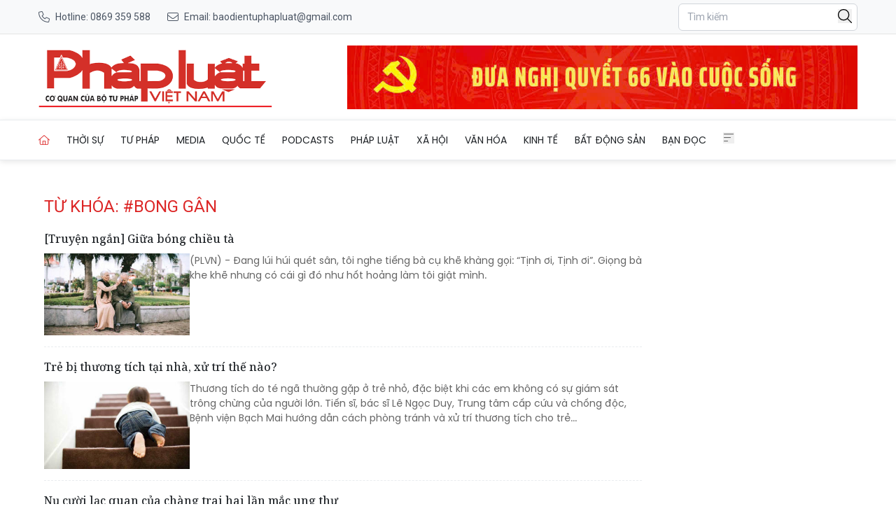

--- FILE ---
content_type: text/css
request_url: https://baophapluat.vn/static/css/main.v3.7.css
body_size: 14798
content:
mark{background-color:#ff0}.scroll-to-top{align-items:center;background-color:var(--color-primary);border:none;border-radius:50%;bottom:30px;box-shadow:0 2px 10px rgba(0,0,0,.2);color:#fff;cursor:pointer;display:flex;height:50px;justify-content:center;position:fixed;right:30px;transition:background-color .3s;width:50px;z-index:99}.loading-link.htmx-request{color:red}.require_true:after{color:red;content:" (*) ";padding-left:2px}.float-banner-left{left:calc(50% - 760px);position:fixed}.float-banner-right{position:fixed;right:calc(50% - 760px)}.article-content *{overflow-wrap:anywhere}table.picture img{margin:0 auto!important}.article-content table:not([class]){border:none;width:100%!important}.article-content table:not([class]) td,.article-content table:not([class]) tr{border:none!important}.article-content table:not([class]) td,.article-content table:not([class]) th{border:1px solid #e9ecef;padding:10px}.article-content table.picture{margin-bottom:20px;max-width:100%;text-align:center!important;width:100%}.article-content table.picture tr{border:none!important}.article-content table.picture .img img{max-width:100%;text-align:center;width:auto}.article-content table.picture .caption{color:#6c757d;font-size:15px;font-style:italic;font-weight:400;padding-top:0;text-align:center}.article-content table.picture .caption p{margin:0 auto 8px}.article-content table.picture .caption p:last-child{margin-bottom:0}.article-content table.picture[align=left]{float:left;margin-right:20px;width:50%}.article-content table.picture[align=right]{float:right;margin-left:20px;width:50%}.article-content table.picture.max-width{margin:0 auto 16px;max-width:none;text-align:center;width:100%}.article-content table.picture.max-width .img img{width:auto}.article-content table.picture.max-width td.caption{text-align:center}.article-content table.video{margin:0 auto 16px;max-width:100%;width:100%}.article-content table.video video{max-width:100%;width:100%}.article-content table.video .caption{color:#6c757d;font-size:15px;font-weight:400;padding-top:4px;text-align:center}.article-content table.video .caption p{margin:0 auto 8px}.article-content table.video .caption p:last-child{margin-bottom:0}.article-content blockquote{border:1px solid #d43029;border-radius:4px;margin:20px auto 25px;padding:30px 20px;position:relative;width:100%}.article-content blockquote p{font-style:italic}.article-content blockquote img{max-width:100%}.live-badge{overflow:hidden;position:relative}.live-badge:before{animation:shine 2s infinite;background:linear-gradient(90deg,transparent,hsla(0,0%,100%,.2),transparent);content:"";height:100%;left:-100%;position:absolute;top:0;width:100%}@keyframes shine{0%{left:-100%}to{left:100%}}.live-content-item{border-radius:4px;transition:all .3s ease-in-out}.live-content-container{position:relative}@keyframes slideInFromTop{0%{opacity:0;transform:translateY(-20px)}to{opacity:1;transform:translateY(0)}}.live-content-item.new-content{animation:slideInFromTop .5s ease-out}@keyframes pulse{0%,to{opacity:1}50%{opacity:.7}}.live-indicator{animation:pulse 2s infinite}@media (max-width:768px){.live-content-item{padding-left:12px}.live-badge{font-size:.75rem;padding:4px 8px}}.live-content-wrapper .timestamp{position:relative}.live-content-wrapper .timestamp:after{background-color:#ef4444;border-radius:4px;content:"";height:100%;left:-12px;position:absolute;top:0;width:8px}.fade-in{animation:fadeIn .3s ease-in-out}@keyframes fadeIn{0%{opacity:0;transform:translateY(-10px)}to{opacity:1;transform:translateY(0)}}.fade-out{animation:fadeOut .3s ease-in-out}@keyframes fadeOut{0%{opacity:1;transform:translateY(0)}to{opacity:0;transform:translateY(-10px)}}.live__list::-webkit-scrollbar{height:0;-webkit-transition:width .3s ease;transition:width .3s ease;width:0}.live__list::-webkit-scrollbar-track{background:#ececec}.live__list:hover{scrollbar-color:#888 #ececec;scrollbar-width:thin}.live__list:hover::-webkit-scrollbar{width:8px}.live__list:hover::-webkit-scrollbar-track{background:#ececec}.live__list:hover::-webkit-scrollbar-thumb{background:#888;border-radius:9999px}.live__list li{border-width:1px;--tw-border-opacity:1;border-color:rgb(209 213 219/var(--tw-border-opacity,1));padding:.75rem}.live__list li a{align-items:flex-end;display:flex;flex-direction:column}.live__list li a span{color:rgb(220 38 38/var(--tw-text-opacity,1));font-size:1.125rem;font-weight:600;text-transform:uppercase}.live__list li a p,.live__list li a span{font-family:ui-sans-serif,system-ui,sans-serif,Apple Color Emoji,Segoe UI Emoji,Segoe UI Symbol,Noto Color Emoji;line-height:1.5rem;--tw-text-opacity:1}.live__list li a p{color:rgb(55 65 81/var(--tw-text-opacity,1));font-size:16px;font-weight:400;padding-top:.75rem;text-align:right}.live__article{border-width:1px;display:flex;flex-direction:column;gap:1.5rem;margin-bottom:2.25rem;--tw-border-opacity:1;border-color:rgb(209 213 219/var(--tw-border-opacity,1));padding-bottom:1.5rem;padding-top:1.5rem}.live__article h1,.live__article p{padding-left:1rem;padding-right:1rem}@media (min-width:768px){.live__article h1,.live__article p{padding-left:1.5rem;padding-right:1.5rem}}.live__article .live__article-display{align-items:center;border-bottom-width:1px;border-top-width:1px;display:flex;flex-direction:row;justify-content:space-between;width:100%;--tw-border-opacity:1;border-color:rgb(209 213 219/var(--tw-border-opacity,1));padding-left:1rem;padding-right:1rem}@media (min-width:768px){.live__article .live__article-display{padding-left:1.5rem;padding-right:1.5rem}}.live__article .live__article-display .time{align-items:center;display:flex;flex-direction:row;gap:.75rem;margin-bottom:.5rem;margin-top:.5rem}.live__article .live__article-display .time img{height:14px;width:14px}.live__article .live__article-display .time span{font-size:1.125rem;font-weight:600;--tw-text-opacity:1;border-top-left-radius:4px;border-top-right-radius:4px;color:rgb(55 65 81/var(--tw-text-opacity,1))}.live__article .live__article-display .share{align-items:center;display:flex;flex-direction:row;gap:.75rem;justify-content:space-between}.article-content .live-content-item *{margin-bottom:.5em!important;margin-top:.5em!important;padding-bottom:0!important;padding-top:0!important}.article-content .live-content-item * iframe,.article-content .live-content-item * img,.article-content .live-content-item * picture{margin:0!important}.toast-container{max-width:400px;position:fixed;right:20px;top:20px;width:100%;z-index:10000}.toast{background:#fff;border-left:5px solid;border-radius:12px;box-shadow:0 10px 30px rgba(0,0,0,.2);margin-bottom:10px;opacity:0;overflow:hidden;position:relative;transform:translateX(100%);transition:all .3s cubic-bezier(.68,-.55,.265,1.55)}.toast.show{opacity:1;transform:translateX(0)}.toast.hide{opacity:0;transform:translateX(100%)}.toast.error{border-left-color:#e74c3c}.toast.success{border-left-color:#27ae60}.toast.warning{border-left-color:#f39c12}.toast.info{border-left-color:#3498db}.toast-content{align-items:flex-start;display:flex;gap:12px;padding:16px 20px}.toast-icon{align-items:center;border-radius:50%;color:#fff;display:flex;flex-shrink:0;font-size:14px;font-weight:700;height:24px;justify-content:center;margin-top:2px;width:24px}.toast.error .toast-icon{background:#e74c3c}.toast.success .toast-icon{background:#27ae60}.toast.warning .toast-icon{background:#f39c12}.toast.info .toast-icon{background:#3498db}.toast-message{flex:1}.toast-title{color:#2c3e50;font-size:16px;font-weight:600;margin-bottom:4px}.toast-text{color:#7f8c8d;font-size:14px;line-height:1.4}.toast-close{align-items:center;background:none;border:none;border-radius:50%;color:#bdc3c7;cursor:pointer;display:flex;font-size:18px;height:24px;justify-content:center;position:absolute;right:8px;top:8px;transition:all .2s ease;width:24px}.toast-close:hover{background:#ecf0f1;color:#7f8c8d}.toast-progress{background:rgba(0,0,0,.1);bottom:0;height:3px;left:0;position:absolute;transition:width linear;width:100%}.toast.error .toast-progress{background:#e74c3c}.toast.success .toast-progress{background:#27ae60}.toast.warning .toast-progress{background:#f39c12}.toast.info .toast-progress{background:#3498db}.demo-section{background:#fff;border-radius:16px;box-shadow:0 10px 30px rgba(0,0,0,.1);margin:0 auto;max-width:800px;padding:30px}.demo-title{color:#2c3e50;font-size:28px;font-weight:700;margin-bottom:30px;text-align:center}.demo-buttons{display:grid;gap:15px;grid-template-columns:repeat(auto-fit,minmax(200px,1fr));margin-bottom:30px}.demo-button{border:none;border-radius:8px;color:#fff;cursor:pointer;font-size:14px;font-weight:600;padding:12px 20px;transition:all .2s ease}.demo-button.error{background:#e74c3c}.demo-button.success{background:#27ae60}.demo-button.warning{background:#f39c12}.demo-button.info{background:#3498db}.demo-button:hover{box-shadow:0 5px 15px rgba(0,0,0,.2);transform:translateY(-2px)}.code-section{background:#f8f9fa;border-radius:8px;margin-top:20px;padding:20px}.code-title{color:#2c3e50;font-weight:600;margin-bottom:15px}pre{background:#2c3e50;border-radius:6px;color:#ecf0f1;font-size:14px;line-height:1.4;overflow-x:auto;padding:15px}@media (max-width:480px){.toast-container{left:10px;max-width:none;right:10px;top:10px}.demo-section{margin:10px;padding:20px}.demo-buttons{grid-template-columns:1fr}}*,:after,:before{--tw-border-spacing-x:0;--tw-border-spacing-y:0;--tw-translate-x:0;--tw-translate-y:0;--tw-rotate:0;--tw-skew-x:0;--tw-skew-y:0;--tw-scale-x:1;--tw-scale-y:1;--tw-pan-x: ;--tw-pan-y: ;--tw-pinch-zoom: ;--tw-scroll-snap-strictness:proximity;--tw-gradient-from-position: ;--tw-gradient-via-position: ;--tw-gradient-to-position: ;--tw-ordinal: ;--tw-slashed-zero: ;--tw-numeric-figure: ;--tw-numeric-spacing: ;--tw-numeric-fraction: ;--tw-ring-inset: ;--tw-ring-offset-width:0px;--tw-ring-offset-color:#fff;--tw-ring-color:rgba(59,130,246,.5);--tw-ring-offset-shadow:0 0 #0000;--tw-ring-shadow:0 0 #0000;--tw-shadow:0 0 #0000;--tw-shadow-colored:0 0 #0000;--tw-blur: ;--tw-brightness: ;--tw-contrast: ;--tw-grayscale: ;--tw-hue-rotate: ;--tw-invert: ;--tw-saturate: ;--tw-sepia: ;--tw-drop-shadow: ;--tw-backdrop-blur: ;--tw-backdrop-brightness: ;--tw-backdrop-contrast: ;--tw-backdrop-grayscale: ;--tw-backdrop-hue-rotate: ;--tw-backdrop-invert: ;--tw-backdrop-opacity: ;--tw-backdrop-saturate: ;--tw-backdrop-sepia: ;--tw-contain-size: ;--tw-contain-layout: ;--tw-contain-paint: ;--tw-contain-style: }::backdrop{--tw-border-spacing-x:0;--tw-border-spacing-y:0;--tw-translate-x:0;--tw-translate-y:0;--tw-rotate:0;--tw-skew-x:0;--tw-skew-y:0;--tw-scale-x:1;--tw-scale-y:1;--tw-pan-x: ;--tw-pan-y: ;--tw-pinch-zoom: ;--tw-scroll-snap-strictness:proximity;--tw-gradient-from-position: ;--tw-gradient-via-position: ;--tw-gradient-to-position: ;--tw-ordinal: ;--tw-slashed-zero: ;--tw-numeric-figure: ;--tw-numeric-spacing: ;--tw-numeric-fraction: ;--tw-ring-inset: ;--tw-ring-offset-width:0px;--tw-ring-offset-color:#fff;--tw-ring-color:rgba(59,130,246,.5);--tw-ring-offset-shadow:0 0 #0000;--tw-ring-shadow:0 0 #0000;--tw-shadow:0 0 #0000;--tw-shadow-colored:0 0 #0000;--tw-blur: ;--tw-brightness: ;--tw-contrast: ;--tw-grayscale: ;--tw-hue-rotate: ;--tw-invert: ;--tw-saturate: ;--tw-sepia: ;--tw-drop-shadow: ;--tw-backdrop-blur: ;--tw-backdrop-brightness: ;--tw-backdrop-contrast: ;--tw-backdrop-grayscale: ;--tw-backdrop-hue-rotate: ;--tw-backdrop-invert: ;--tw-backdrop-opacity: ;--tw-backdrop-saturate: ;--tw-backdrop-sepia: ;--tw-contain-size: ;--tw-contain-layout: ;--tw-contain-paint: ;--tw-contain-style: }*,:after,:before{border:0 solid #e5e7eb;box-sizing:border-box}:after,:before{--tw-content:""}:host,html{line-height:1.5;-webkit-text-size-adjust:100%;font-family:ui-sans-serif,system-ui,sans-serif,Apple Color Emoji,Segoe UI Emoji,Segoe UI Symbol,Noto Color Emoji;font-feature-settings:normal;font-variation-settings:normal;-moz-tab-size:4;-o-tab-size:4;tab-size:4;-webkit-tap-highlight-color:transparent}body{line-height:inherit;margin:0}hr{border-top-width:1px;color:inherit;height:0}abbr:where([title]){-webkit-text-decoration:underline dotted;text-decoration:underline dotted}h1,h2,h3,h4,h5,h6{font-size:inherit;font-weight:inherit}a{color:inherit;text-decoration:inherit}b,strong{font-weight:bolder}code,kbd,pre,samp{font-family:ui-monospace,SFMono-Regular,Menlo,Monaco,Consolas,Liberation Mono,Courier New,monospace;font-feature-settings:normal;font-size:1em;font-variation-settings:normal}small{font-size:80%}sub,sup{font-size:75%;line-height:0;position:relative;vertical-align:baseline}sub{bottom:-.25em}sup{top:-.5em}table{border-collapse:collapse;border-color:inherit;text-indent:0}button,input,optgroup,select,textarea{color:inherit;font-family:inherit;font-feature-settings:inherit;font-size:100%;font-variation-settings:inherit;font-weight:inherit;letter-spacing:inherit;line-height:inherit;margin:0;padding:0}button,select{text-transform:none}button,input:where([type=button]),input:where([type=reset]),input:where([type=submit]){-webkit-appearance:button;background-color:transparent;background-image:none}:-moz-focusring{outline:auto}:-moz-ui-invalid{box-shadow:none}progress{vertical-align:baseline}::-webkit-inner-spin-button,::-webkit-outer-spin-button{height:auto}[type=search]{-webkit-appearance:textfield;outline-offset:-2px}::-webkit-search-decoration{-webkit-appearance:none}::-webkit-file-upload-button{-webkit-appearance:button;font:inherit}summary{display:list-item}blockquote,dd,dl,figure,h1,h2,h3,h4,h5,h6,hr,p,pre{margin:0}fieldset{margin:0}fieldset,legend{padding:0}menu,ol,ul{list-style:none;margin:0;padding:0}dialog{padding:0}textarea{resize:vertical}input::-moz-placeholder,textarea::-moz-placeholder{color:#9ca3af;opacity:1}input::placeholder,textarea::placeholder{color:#9ca3af;opacity:1}[role=button],button{cursor:pointer}:disabled{cursor:default}audio,canvas,embed,iframe,img,object,svg,video{display:block;vertical-align:middle}img,video{height:auto;max-width:100%}[hidden]:where(:not([hidden=until-found])){display:none}.container{margin-left:auto;margin-right:auto;padding-left:1rem;padding-right:1rem;width:100%}@media (min-width:1202px){.container{max-width:1202px}}.prose-lg{font-size:1.125rem;line-height:1.7777778}.prose-lg :where(p):not(:where([class~=not-prose],[class~=not-prose] *)){margin-bottom:1.3333333em;margin-top:1.3333333em}.prose-lg :where([class~=lead]):not(:where([class~=not-prose],[class~=not-prose] *)){font-size:1.2222222em;line-height:1.4545455;margin-bottom:1.0909091em;margin-top:1.0909091em}.prose-lg :where(blockquote):not(:where([class~=not-prose],[class~=not-prose] *)){margin-bottom:1.6666667em;margin-top:1.6666667em;padding-inline-start:1em}.prose-lg :where(h1):not(:where([class~=not-prose],[class~=not-prose] *)){font-size:2.6666667em;line-height:1;margin-bottom:.8333333em;margin-top:0}.prose-lg :where(h2):not(:where([class~=not-prose],[class~=not-prose] *)){font-size:1.6666667em;line-height:1.3333333;margin-bottom:1.0666667em;margin-top:1.8666667em}.prose-lg :where(h3):not(:where([class~=not-prose],[class~=not-prose] *)){font-size:1.3333333em;line-height:1.5;margin-bottom:.6666667em;margin-top:1.6666667em}.prose-lg :where(h4):not(:where([class~=not-prose],[class~=not-prose] *)){line-height:1.5555556;margin-bottom:.4444444em;margin-top:1.7777778em}.prose-lg :where(img):not(:where([class~=not-prose],[class~=not-prose] *)){margin-bottom:1.7777778em;margin-top:1.7777778em}.prose-lg :where(picture):not(:where([class~=not-prose],[class~=not-prose] *)){margin-bottom:1.7777778em;margin-top:1.7777778em}.prose-lg :where(picture>img):not(:where([class~=not-prose],[class~=not-prose] *)){margin-bottom:0;margin-top:0}.prose-lg :where(video):not(:where([class~=not-prose],[class~=not-prose] *)){margin-bottom:1.7777778em;margin-top:1.7777778em}.prose-lg :where(kbd):not(:where([class~=not-prose],[class~=not-prose] *)){border-radius:.3125rem;font-size:.8888889em;padding-inline-end:.4444444em;padding-bottom:.2222222em;padding-top:.2222222em;padding-inline-start:.4444444em}.prose-lg :where(code):not(:where([class~=not-prose],[class~=not-prose] *)){font-size:.8888889em}.prose-lg :where(h2 code):not(:where([class~=not-prose],[class~=not-prose] *)){font-size:.8666667em}.prose-lg :where(h3 code):not(:where([class~=not-prose],[class~=not-prose] *)){font-size:.875em}.prose-lg :where(pre):not(:where([class~=not-prose],[class~=not-prose] *)){border-radius:.375rem;font-size:.8888889em;line-height:1.75;margin-bottom:2em;margin-top:2em;padding-inline-end:1.5em;padding-bottom:1em;padding-top:1em;padding-inline-start:1.5em}.prose-lg :where(ol):not(:where([class~=not-prose],[class~=not-prose] *)){margin-bottom:1.3333333em;margin-top:1.3333333em;padding-inline-start:1.5555556em}.prose-lg :where(ul):not(:where([class~=not-prose],[class~=not-prose] *)){margin-bottom:1.3333333em;margin-top:1.3333333em;padding-inline-start:1.5555556em}.prose-lg :where(li):not(:where([class~=not-prose],[class~=not-prose] *)){margin-bottom:.6666667em;margin-top:.6666667em}.prose-lg :where(ol>li):not(:where([class~=not-prose],[class~=not-prose] *)){padding-inline-start:.4444444em}.prose-lg :where(ul>li):not(:where([class~=not-prose],[class~=not-prose] *)){padding-inline-start:.4444444em}.prose-lg :where(.prose-lg>ul>li p):not(:where([class~=not-prose],[class~=not-prose] *)){margin-bottom:.8888889em;margin-top:.8888889em}.prose-lg :where(.prose-lg>ul>li>p:first-child):not(:where([class~=not-prose],[class~=not-prose] *)){margin-top:1.3333333em}.prose-lg :where(.prose-lg>ul>li>p:last-child):not(:where([class~=not-prose],[class~=not-prose] *)){margin-bottom:1.3333333em}.prose-lg :where(.prose-lg>ol>li>p:first-child):not(:where([class~=not-prose],[class~=not-prose] *)){margin-top:1.3333333em}.prose-lg :where(.prose-lg>ol>li>p:last-child):not(:where([class~=not-prose],[class~=not-prose] *)){margin-bottom:1.3333333em}.prose-lg :where(ul ul,ul ol,ol ul,ol ol):not(:where([class~=not-prose],[class~=not-prose] *)){margin-bottom:.8888889em;margin-top:.8888889em}.prose-lg :where(dl):not(:where([class~=not-prose],[class~=not-prose] *)){margin-bottom:1.3333333em;margin-top:1.3333333em}.prose-lg :where(dt):not(:where([class~=not-prose],[class~=not-prose] *)){margin-top:1.3333333em}.prose-lg :where(dd):not(:where([class~=not-prose],[class~=not-prose] *)){margin-top:.6666667em;padding-inline-start:1.5555556em}.prose-lg :where(hr):not(:where([class~=not-prose],[class~=not-prose] *)){margin-bottom:3.1111111em;margin-top:3.1111111em}.prose-lg :where(hr+*):not(:where([class~=not-prose],[class~=not-prose] *)){margin-top:0}.prose-lg :where(h2+*):not(:where([class~=not-prose],[class~=not-prose] *)){margin-top:0}.prose-lg :where(h3+*):not(:where([class~=not-prose],[class~=not-prose] *)){margin-top:0}.prose-lg :where(h4+*):not(:where([class~=not-prose],[class~=not-prose] *)){margin-top:0}.prose-lg :where(table):not(:where([class~=not-prose],[class~=not-prose] *)){font-size:.8888889em;line-height:1.5}.prose-lg :where(thead th):not(:where([class~=not-prose],[class~=not-prose] *)){padding-inline-end:.75em;padding-bottom:.75em;padding-inline-start:.75em}.prose-lg :where(thead th:first-child):not(:where([class~=not-prose],[class~=not-prose] *)){padding-inline-start:0}.prose-lg :where(thead th:last-child):not(:where([class~=not-prose],[class~=not-prose] *)){padding-inline-end:0}.prose-lg :where(tbody td,tfoot td):not(:where([class~=not-prose],[class~=not-prose] *)){padding-inline-end:.75em;padding-bottom:.75em;padding-top:.75em;padding-inline-start:.75em}.prose-lg :where(tbody td:first-child,tfoot td:first-child):not(:where([class~=not-prose],[class~=not-prose] *)){padding-inline-start:0}.prose-lg :where(tbody td:last-child,tfoot td:last-child):not(:where([class~=not-prose],[class~=not-prose] *)){padding-inline-end:0}.prose-lg :where(figure):not(:where([class~=not-prose],[class~=not-prose] *)){margin-bottom:1.7777778em;margin-top:1.7777778em}.prose-lg :where(figure>*):not(:where([class~=not-prose],[class~=not-prose] *)){margin-bottom:0;margin-top:0}.prose-lg :where(figcaption):not(:where([class~=not-prose],[class~=not-prose] *)){font-size:.8888889em;line-height:1.5;margin-top:1em}.prose-lg :where(.prose-lg>:first-child):not(:where([class~=not-prose],[class~=not-prose] *)){margin-top:0}.prose-lg :where(.prose-lg>:last-child):not(:where([class~=not-prose],[class~=not-prose] *)){margin-bottom:0}.sr-only{height:1px;margin:-1px;overflow:hidden;padding:0;position:absolute;width:1px;clip:rect(0,0,0,0);border-width:0;white-space:nowrap}.static{position:static}.fixed{position:fixed}.absolute{position:absolute}.relative{position:relative}.sticky{position:sticky}.bottom-0{bottom:0}.bottom-4{bottom:1rem}.left-0{left:0}.left-4{left:1rem}.right-0{right:0}.right-2{right:.5rem}.right-4{right:1rem}.top-0{top:0}.top-10{top:2.5rem}.top-2{top:.5rem}.top-2\/3{top:66.666667%}.top-6{top:1.5rem}.top-full{top:100%}.z-10{z-index:10}.z-50{z-index:50}.order-1{order:1}.order-2{order:2}.order-3{order:3}.col-span-1{grid-column:span 1/span 1}.col-span-2{grid-column:span 2/span 2}.col-span-3{grid-column:span 3/span 3}.col-span-4{grid-column:span 4/span 4}.col-span-5{grid-column:span 5/span 5}.col-span-7{grid-column:span 7/span 7}.col-span-8{grid-column:span 8/span 8}.col-start-1{grid-column-start:1}.row-start-1{grid-row-start:1}.float-right{float:right}.float-left{float:left}.-mx-4{margin-left:-1rem;margin-right:-1rem}.mx-auto{margin-left:auto;margin-right:auto}.my-0{margin-bottom:0;margin-top:0}.my-2{margin-bottom:.5rem;margin-top:.5rem}.my-4{margin-bottom:1rem;margin-top:1rem}.my-8{margin-bottom:2rem;margin-top:2rem}.mb-0{margin-bottom:0}.mb-2{margin-bottom:.5rem}.mb-3{margin-bottom:.75rem}.mb-4{margin-bottom:1rem}.mb-6{margin-bottom:1.5rem}.mb-8{margin-bottom:2rem}.ml-4{margin-left:1rem}.ml-6{margin-left:1.5rem}.ml-8{margin-left:2rem}.mr-1{margin-right:.25rem}.mr-2{margin-right:.5rem}.mr-3{margin-right:.75rem}.mr-4{margin-right:1rem}.mr-6{margin-right:1.5rem}.mt-1{margin-top:.25rem}.mt-10{margin-top:2.5rem}.mt-11{margin-top:2.75rem}.mt-12{margin-top:3rem}.mt-2{margin-top:.5rem}.mt-4{margin-top:1rem}.mt-6{margin-top:1.5rem}.mt-8{margin-top:2rem}.line-clamp-2{-webkit-line-clamp:2}.line-clamp-2,.line-clamp-3{display:-webkit-box;overflow:hidden;-webkit-box-orient:vertical}.line-clamp-3{-webkit-line-clamp:3}.line-clamp-4{-webkit-line-clamp:4}.line-clamp-4,.line-clamp-5{display:-webkit-box;overflow:hidden;-webkit-box-orient:vertical}.line-clamp-5{-webkit-line-clamp:5}.block{display:block}.inline{display:inline}.flex{display:flex}.grid{display:grid}.contents{display:contents}.hidden{display:none}.aspect-\[16\/9\]{aspect-ratio:16/9}.aspect-\[3\/2\]{aspect-ratio:3/2}.aspect-\[4\/5\]{aspect-ratio:4/5}.aspect-square{aspect-ratio:1/1}.aspect-video{aspect-ratio:16/9}.h-1\/2{height:50%}.h-10{height:2.5rem}.h-12{height:3rem}.h-16{height:4rem}.h-28{height:7rem}.h-3{height:.75rem}.h-4{height:1rem}.h-5{height:1.25rem}.h-6{height:1.5rem}.h-8{height:2rem}.h-\[400px\]{height:400px}.h-\[40px\]{height:40px}.h-auto{height:auto}.h-fit{height:-moz-fit-content;height:fit-content}.h-full{height:100%}.max-h-\[80vh\]{max-height:80vh}.min-h-80{min-height:20rem}.min-h-screen{min-height:100vh}.w-1\/3{width:33.333333%}.w-10{width:2.5rem}.w-12{width:3rem}.w-16{width:4rem}.w-24{width:6rem}.w-28{width:7rem}.w-4{width:1rem}.w-40{width:10rem}.w-5{width:1.25rem}.w-56{width:14rem}.w-6{width:1.5rem}.w-64{width:16rem}.w-8{width:2rem}.w-\[100px\]{width:100px}.w-\[120px\]{width:120px}.w-\[270px\]{width:270px}.w-\[30\%\]{width:30%}.w-\[300px\]{width:300px}.w-\[90px\]{width:90px}.w-auto{width:auto}.w-full{width:100%}.min-w-10{min-width:2.5rem}.\!max-w-\[680px\]{max-width:680px!important}.max-w-3xl{max-width:48rem}.max-w-4xl{max-width:56rem}.max-w-5xl{max-width:64rem}.max-w-\[300px\]{max-width:300px}.max-w-\[50\%\]{max-width:50%}.max-w-full{max-width:100%}.flex-1{flex:1 1 0%}.flex-shrink{flex-shrink:1}.flex-grow,.grow{flex-grow:1}.-translate-y-1\/4{--tw-translate-y:-25%}.-translate-y-1\/4,.transform{transform:translate(var(--tw-translate-x),var(--tw-translate-y)) rotate(var(--tw-rotate)) skewX(var(--tw-skew-x)) skewY(var(--tw-skew-y)) scaleX(var(--tw-scale-x)) scaleY(var(--tw-scale-y))}.cursor-pointer{cursor:pointer}.grid-cols-1{grid-template-columns:repeat(1,minmax(0,1fr))}.grid-cols-12{grid-template-columns:repeat(12,minmax(0,1fr))}.grid-cols-2{grid-template-columns:repeat(2,minmax(0,1fr))}.grid-cols-3{grid-template-columns:repeat(3,minmax(0,1fr))}.grid-cols-5{grid-template-columns:repeat(5,minmax(0,1fr))}.grid-rows-1{grid-template-rows:repeat(1,minmax(0,1fr))}.flex-row{flex-direction:row}.flex-col{flex-direction:column}.flex-wrap{flex-wrap:wrap}.place-content-center{place-content:center}.place-content-start{place-content:start}.place-content-end{place-content:end}.place-items-start{place-items:start}.place-items-center{place-items:center}.items-start{align-items:flex-start}.items-end{align-items:flex-end}.items-center{align-items:center}.justify-center{justify-content:center}.justify-between{justify-content:space-between}.justify-around{justify-content:space-around}.justify-items-start{justify-items:start}.justify-items-end{justify-items:end}.gap-0\.5{gap:.125rem}.gap-1{gap:.25rem}.gap-2{gap:.5rem}.gap-3{gap:.75rem}.gap-4{gap:1rem}.gap-6{gap:1.5rem}.gap-8{gap:2rem}.gap-9{gap:2.25rem}.gap-\[10px\]{gap:10px}.space-x-2>:not([hidden])~:not([hidden]){--tw-space-x-reverse:0;margin-left:calc(.5rem*(1 - var(--tw-space-x-reverse)));margin-right:calc(.5rem*var(--tw-space-x-reverse))}.space-x-4>:not([hidden])~:not([hidden]){--tw-space-x-reverse:0;margin-left:calc(1rem*(1 - var(--tw-space-x-reverse)));margin-right:calc(1rem*var(--tw-space-x-reverse))}.space-x-6>:not([hidden])~:not([hidden]){--tw-space-x-reverse:0;margin-left:calc(1.5rem*(1 - var(--tw-space-x-reverse)));margin-right:calc(1.5rem*var(--tw-space-x-reverse))}.space-y-2>:not([hidden])~:not([hidden]){--tw-space-y-reverse:0;margin-bottom:calc(.5rem*var(--tw-space-y-reverse));margin-top:calc(.5rem*(1 - var(--tw-space-y-reverse)))}.space-y-4>:not([hidden])~:not([hidden]){--tw-space-y-reverse:0;margin-bottom:calc(1rem*var(--tw-space-y-reverse));margin-top:calc(1rem*(1 - var(--tw-space-y-reverse)))}.space-y-6>:not([hidden])~:not([hidden]){--tw-space-y-reverse:0;margin-bottom:calc(1.5rem*var(--tw-space-y-reverse));margin-top:calc(1.5rem*(1 - var(--tw-space-y-reverse)))}.divide-x-0>:not([hidden])~:not([hidden]){--tw-divide-x-reverse:0;border-left-width:calc(0px*(1 - var(--tw-divide-x-reverse)));border-right-width:calc(0px*var(--tw-divide-x-reverse))}.divide-y>:not([hidden])~:not([hidden]){--tw-divide-y-reverse:0;border-bottom-width:calc(1px*var(--tw-divide-y-reverse));border-top-width:calc(1px*(1 - var(--tw-divide-y-reverse)))}.divide-dashed>:not([hidden])~:not([hidden]){border-style:dashed}.divide-\[\#ddd\]>:not([hidden])~:not([hidden]){--tw-divide-opacity:1;border-color:rgb(221 221 221/var(--tw-divide-opacity,1))}.divide-\[\#e9ecef\]>:not([hidden])~:not([hidden]){--tw-divide-opacity:1;border-color:rgb(233 236 239/var(--tw-divide-opacity,1))}.divide-gray-200>:not([hidden])~:not([hidden]){--tw-divide-opacity:1;border-color:rgb(229 231 235/var(--tw-divide-opacity,1))}.overflow-hidden{overflow:hidden}.overflow-visible{overflow:visible}.overflow-y-auto{overflow-y:auto}.text-wrap{text-wrap:wrap}.text-nowrap{text-wrap:nowrap}.rounded{border-radius:.25rem}.rounded-full{border-radius:9999px}.rounded-lg{border-radius:.5rem}.rounded-md{border-radius:.375rem}.rounded-r-lg{border-bottom-right-radius:.5rem;border-top-right-radius:.5rem}.border{border-width:1px}.border-y-\[1px\]{border-top-width:1px}.border-b,.border-y-\[1px\]{border-bottom-width:1px}.border-b-4{border-bottom-width:4px}.border-t{border-top-width:1px}.border-dashed{border-style:dashed}.border-\[\#0000001A\]{border-color:#0000001a}.border-\[\#00A6F4\]{--tw-border-opacity:1;border-color:rgb(0 166 244/var(--tw-border-opacity,1))}.border-\[\#e5e5e5\]{--tw-border-opacity:1;border-color:rgb(229 229 229/var(--tw-border-opacity,1))}.border-\[\#e9ecef\]{--tw-border-opacity:1;border-color:rgb(233 236 239/var(--tw-border-opacity,1))}.border-\[\#eee\]{--tw-border-opacity:1;border-color:rgb(238 238 238/var(--tw-border-opacity,1))}.border-\[\#fff3\]{border-color:#fff3}.border-\[\#ffffff66\]{border-color:#ffffff66}.border-gray-300{--tw-border-opacity:1;border-color:rgb(209 213 219/var(--tw-border-opacity,1))}.border-red-200{--tw-border-opacity:1;border-color:rgb(254 202 202/var(--tw-border-opacity,1))}.border-red-400{--tw-border-opacity:1;border-color:rgb(248 113 113/var(--tw-border-opacity,1))}.bg-\[\#1877f2\]{--tw-bg-opacity:1;background-color:rgb(24 119 242/var(--tw-bg-opacity,1))}.bg-\[\#2b399094\]{background-color:#2b399094}.bg-\[\#4b5563\]{--tw-bg-opacity:1;background-color:rgb(75 85 99/var(--tw-bg-opacity,1))}.bg-\[\#A4BCD4\]{--tw-bg-opacity:1;background-color:rgb(164 188 212/var(--tw-bg-opacity,1))}.bg-\[\#aaa\]{--tw-bg-opacity:1;background-color:rgb(170 170 170/var(--tw-bg-opacity,1))}.bg-\[\#f5a623\]{--tw-bg-opacity:1;background-color:rgb(245 166 35/var(--tw-bg-opacity,1))}.bg-\[\#f8f9fa\]{--tw-bg-opacity:1;background-color:rgb(248 249 250/var(--tw-bg-opacity,1))}.bg-\[\#ffe69c\]{--tw-bg-opacity:1;background-color:rgb(255 230 156/var(--tw-bg-opacity,1))}.bg-black{--tw-bg-opacity:1;background-color:rgb(0 0 0/var(--tw-bg-opacity,1))}.bg-blue-600{--tw-bg-opacity:1;background-color:rgb(37 99 235/var(--tw-bg-opacity,1))}.bg-gray-100{--tw-bg-opacity:1;background-color:rgb(243 244 246/var(--tw-bg-opacity,1))}.bg-gray-400{--tw-bg-opacity:1;background-color:rgb(156 163 175/var(--tw-bg-opacity,1))}.bg-gray-50{--tw-bg-opacity:1;background-color:rgb(249 250 251/var(--tw-bg-opacity,1))}.bg-red-50{--tw-bg-opacity:1;background-color:rgb(254 242 242/var(--tw-bg-opacity,1))}.bg-red-500{--tw-bg-opacity:1;background-color:rgb(239 68 68/var(--tw-bg-opacity,1))}.bg-red-600{--tw-bg-opacity:1;background-color:rgb(220 38 38/var(--tw-bg-opacity,1))}.bg-white{--tw-bg-opacity:1;background-color:rgb(255 255 255/var(--tw-bg-opacity,1))}.fill-gray-600{fill:#4b5563}.fill-primary,.fill-red-600{fill:#dc2626}.object-contain{-o-object-fit:contain;object-fit:contain}.object-cover{-o-object-fit:cover;object-fit:cover}.object-top{-o-object-position:top;object-position:top}.p-2{padding:.5rem}.p-4{padding:1rem}.p-6{padding:1.5rem}.px-2{padding-left:.5rem;padding-right:.5rem}.px-3{padding-left:.75rem;padding-right:.75rem}.px-4{padding-left:1rem;padding-right:1rem}.px-6{padding-left:1.5rem;padding-right:1.5rem}.py-1{padding-bottom:.25rem;padding-top:.25rem}.py-2{padding-bottom:.5rem;padding-top:.5rem}.py-3{padding-bottom:.75rem;padding-top:.75rem}.py-4{padding-bottom:1rem;padding-top:1rem}.py-6{padding-bottom:1.5rem;padding-top:1.5rem}.py-8{padding-bottom:2rem;padding-top:2rem}.pb-10{padding-bottom:2.5rem}.pb-4{padding-bottom:1rem}.pb-6{padding-bottom:1.5rem}.pb-8{padding-bottom:2rem}.pl-3{padding-left:.75rem}.pl-4{padding-left:1rem}.pl-6{padding-left:1.5rem}.pr-2{padding-right:.5rem}.pr-4{padding-right:1rem}.pt-2{padding-top:.5rem}.pt-3{padding-top:.75rem}.pt-4{padding-top:1rem}.pt-5{padding-top:1.25rem}.pt-6{padding-top:1.5rem}.text-center{text-align:center}.text-right{text-align:right}.text-justify{text-align:justify}.font-merriweather{font-family:Merriweather,serif}.font-noto{font-family:Noto Serif,serif}.font-play{font-family:Merriweather,serif}.font-poppins{font-family:PoppinsVN,sans-serif}.text-2xl{font-size:1.5rem}.text-3xl{font-size:1.875rem}.text-base{font-size:1rem}.text-lg{font-size:1.125rem}.text-sm{font-size:.875rem}.text-xl{font-size:1.25rem}.text-xs{font-size:12px}.font-bold{font-weight:700}.font-extrabold{font-weight:800}.font-medium{font-weight:500}.font-semibold{font-weight:600}.uppercase{text-transform:uppercase}.lowercase{text-transform:lowercase}.italic{font-style:italic}.leading-8{line-height:2rem}.\!text-white{--tw-text-opacity:1!important;color:rgb(255 255 255/var(--tw-text-opacity,1))!important}.text-\[\#1F357D\]{--tw-text-opacity:1;color:rgb(31 53 125/var(--tw-text-opacity,1))}.text-\[\#212529\]{--tw-text-opacity:1;color:rgb(33 37 41/var(--tw-text-opacity,1))}.text-\[\#6c757d\]{--tw-text-opacity:1;color:rgb(108 117 125/var(--tw-text-opacity,1))}.text-\[\#777\]{--tw-text-opacity:1;color:rgb(119 119 119/var(--tw-text-opacity,1))}.text-\[\#888\]{--tw-text-opacity:1;color:rgb(136 136 136/var(--tw-text-opacity,1))}.text-\[\#999\]{--tw-text-opacity:1;color:rgb(153 153 153/var(--tw-text-opacity,1))}.text-\[\#d43029\]{--tw-text-opacity:1;color:rgb(212 48 41/var(--tw-text-opacity,1))}.text-gray-600{--tw-text-opacity:1;color:rgb(75 85 99/var(--tw-text-opacity,1))}.text-gray-700{--tw-text-opacity:1;color:rgb(55 65 81/var(--tw-text-opacity,1))}.text-gray-800{--tw-text-opacity:1;color:rgb(31 41 55/var(--tw-text-opacity,1))}.text-primary{--tw-text-opacity:1;color:rgb(220 38 38/var(--tw-text-opacity,1))}.text-red-500{--tw-text-opacity:1;color:rgb(239 68 68/var(--tw-text-opacity,1))}.text-red-600{--tw-text-opacity:1;color:rgb(220 38 38/var(--tw-text-opacity,1))}.text-red-700{--tw-text-opacity:1;color:rgb(185 28 28/var(--tw-text-opacity,1))}.text-white{--tw-text-opacity:1;color:rgb(255 255 255/var(--tw-text-opacity,1))}.no-underline{text-decoration-line:none}.shadow{--tw-shadow:0 1px 3px 0 rgba(0,0,0,.1),0 1px 2px -1px rgba(0,0,0,.1);--tw-shadow-colored:0 1px 3px 0 var(--tw-shadow-color),0 1px 2px -1px var(--tw-shadow-color)}.shadow,.shadow-lg{box-shadow:var(--tw-ring-offset-shadow,0 0 #0000),var(--tw-ring-shadow,0 0 #0000),var(--tw-shadow)}.shadow-lg{--tw-shadow:0 10px 15px -3px rgba(0,0,0,.1),0 4px 6px -4px rgba(0,0,0,.1);--tw-shadow-colored:0 10px 15px -3px var(--tw-shadow-color),0 4px 6px -4px var(--tw-shadow-color)}.shadow-md{--tw-shadow:0 4px 6px -1px rgba(0,0,0,.1),0 2px 4px -2px rgba(0,0,0,.1);--tw-shadow-colored:0 4px 6px -1px var(--tw-shadow-color),0 2px 4px -2px var(--tw-shadow-color);box-shadow:var(--tw-ring-offset-shadow,0 0 #0000),var(--tw-ring-shadow,0 0 #0000),var(--tw-shadow)}.shadow-gray-500{--tw-shadow-color:#6b7280;--tw-shadow:var(--tw-shadow-colored)}.outline{outline-style:solid}.filter{filter:var(--tw-blur) var(--tw-brightness) var(--tw-contrast) var(--tw-grayscale) var(--tw-hue-rotate) var(--tw-invert) var(--tw-saturate) var(--tw-sepia) var(--tw-drop-shadow)}.transition{transition-duration:.15s;transition-property:color,background-color,border-color,text-decoration-color,fill,stroke,opacity,box-shadow,transform,filter,-webkit-backdrop-filter;transition-property:color,background-color,border-color,text-decoration-color,fill,stroke,opacity,box-shadow,transform,filter,backdrop-filter;transition-property:color,background-color,border-color,text-decoration-color,fill,stroke,opacity,box-shadow,transform,filter,backdrop-filter,-webkit-backdrop-filter;transition-timing-function:cubic-bezier(.4,0,.2,1)}.transition-colors{transition-duration:.15s;transition-property:color,background-color,border-color,text-decoration-color,fill,stroke;transition-timing-function:cubic-bezier(.4,0,.2,1)}.transition-opacity{transition-duration:.15s;transition-property:opacity;transition-timing-function:cubic-bezier(.4,0,.2,1)}.duration-300{transition-duration:.3s}:root{--plyr-color-main:#d43029;--color-primary:#dc2626;--quote-color:red}@font-face{font-family:PoppinsVN;font-weight:400;src:url(/static/fonts/PoppinsVnRegular.ttf)}.container{max-width:1202px}.font-merriweather,.font-play{font-family:Merriweather,serif}.prose{--tw-prose-headings:#292929}.align-center{text-align:center}.align-left{text-align:left}.align-right{text-align:right}.align-justify{text-align:justify}body{color:#212529;font-family:Roboto,sans-serif}.prose figure figcaption{margin-top:.5rem}.form-group label{display:flex}.required{color:red;margin-left:.25rem}.form-group input{border:1px solid #ccc;border-radius:.25rem;padding:.5rem;width:100%}.btn{border:none;border-radius:.25rem;color:#fff;padding:.5rem 2dvh}.btn-primary{background-color:#007bff}.description{overflow-wrap:anywhere}.description,.description p{color:#666;font-family:PoppinsVN,sans-serif;font-size:14px;font-weight:400}.description p{display:-webkit-box;overflow:hidden;-webkit-box-orient:vertical;-webkit-line-clamp:5;overflow-wrap:anywhere}article a{font-family:"Noto Serif"}a{color:#212529}a:hover{color:#d43029}section.home_podcast{background-color:#fff3cd;border-top:2px solid #ffe69c;margin-bottom:1.5rem;margin-top:1.5rem}.home_podcast .box-heading{background:url(/static/images/radio-heading.jpg) 0 0/cover no-repeat;height:42px;margin:-2px auto 20px;text-indent:-999em;width:200px}.home_podcast .box-heading a{display:block;height:100%;width:100%}.w-300{width:300px}section.format_one{background-color:#f8f9fa}.format_one .heading:after{background:#fff url(/static/images/decor-heading.jpg) 0 0/cover no-repeat;bottom:-8px;content:"";display:flex;height:15px;left:calc(50% - 30px);position:absolute;width:60px}.home_media{background:#343a40}@media (min-width:768px){.home_media .right-column{height:100%;position:relative}.home_media .scroll-container{bottom:0;left:0;overflow-y:auto;position:absolute;right:0;scrollbar-color:#d43029 transparent;scrollbar-width:thin;top:0}}.home_media .scroll-container::-webkit-scrollbar{width:6px}.home_media .scroll-container::-webkit-scrollbar-track{background:transparent}.home_media .scroll-container::-webkit-scrollbar-thumb{background-color:hsla(0,0%,100%,.3);border-radius:3px}.video_icon{-webkit-mask:url(/static/icons/video.svg) no-repeat center center;mask:url(/static/icons/video.svg) no-repeat center center;-webkit-mask-size:cover;mask-size:cover}.play_icon{-webkit-mask:url(/static/icons/play.svg) no-repeat center center;mask:url(/static/icons/play.svg) no-repeat center center;-webkit-mask-size:cover;mask-size:cover}section.home_bds{background:url(/static/images/bds_deco.png) center 0 no-repeat #f7f7f7}@media (min-width:768px){.home_bds .right-column{height:100%;position:relative}.home_bds .scroll-container{bottom:0;left:0;overflow-y:auto;position:absolute;right:0;scrollbar-color:#cbcaca transparent;scrollbar-width:thin;top:0}}.home_bds .scroll-container::-webkit-scrollbar{width:6px}.home_bds .scroll-container::-webkit-scrollbar-track{background:transparent}.home_bds .scroll-container::-webkit-scrollbar-thumb{background-color:hsla(0,0%,100%,.3);border-radius:3px}.ic-img-sub-logo-1{background-position:0 -50px;height:48px;width:50px}.ic-img-sub-logo-2{background-position:0 -100px;height:48px;width:50px}.ic-img-sub-logo-3{background-position:0 -150px;height:48px;width:50px}.ic-img-sub-logo-4{background-position:0 -200px;height:48px;width:50px}[class^=ic-img]{background-image:url(/static/images/sprite.png);background-size:150px 1000px;display:inline-block;font-size:0;vertical-align:middle}.home_paper .bg{background:linear-gradient(1turn,rgba(0,0,0,.6) 24.48%,transparent)}.home_paper .header{align-items:center;background-color:#d43029;color:#fff;display:flex;font-family:Merriweather,serif;font-size:20px;height:40px;justify-content:center;width:120px}.article-content{color:var(--tw-prose-body);max-width:65ch}.article-content :where(p):not(:where([class~=not-prose],[class~=not-prose] *)){margin-bottom:1.25em;margin-top:1.25em}.article-content :where([class~=lead]):not(:where([class~=not-prose],[class~=not-prose] *)){color:var(--tw-prose-lead);font-size:1.25em;line-height:1.6;margin-bottom:1.2em;margin-top:1.2em}.article-content :where(a):not(:where([class~=not-prose],[class~=not-prose] *)){color:var(--tw-prose-links);font-weight:500;text-decoration:underline}.article-content :where(strong):not(:where([class~=not-prose],[class~=not-prose] *)){color:var(--tw-prose-bold);font-weight:600}.article-content :where(a strong):not(:where([class~=not-prose],[class~=not-prose] *)){color:inherit}.article-content :where(blockquote strong):not(:where([class~=not-prose],[class~=not-prose] *)){color:inherit}.article-content :where(thead th strong):not(:where([class~=not-prose],[class~=not-prose] *)){color:inherit}.article-content :where(ol):not(:where([class~=not-prose],[class~=not-prose] *)){list-style-type:decimal;margin-bottom:1.25em;margin-top:1.25em;padding-inline-start:1.625em}.article-content :where(ol[type=A]):not(:where([class~=not-prose],[class~=not-prose] *)){list-style-type:upper-alpha}.article-content :where(ol[type=a]):not(:where([class~=not-prose],[class~=not-prose] *)){list-style-type:lower-alpha}.article-content :where(ol[type=A s]):not(:where([class~=not-prose],[class~=not-prose] *)){list-style-type:upper-alpha}.article-content :where(ol[type=a s]):not(:where([class~=not-prose],[class~=not-prose] *)){list-style-type:lower-alpha}.article-content :where(ol[type=I]):not(:where([class~=not-prose],[class~=not-prose] *)){list-style-type:upper-roman}.article-content :where(ol[type=i]):not(:where([class~=not-prose],[class~=not-prose] *)){list-style-type:lower-roman}.article-content :where(ol[type=I s]):not(:where([class~=not-prose],[class~=not-prose] *)){list-style-type:upper-roman}.article-content :where(ol[type=i s]):not(:where([class~=not-prose],[class~=not-prose] *)){list-style-type:lower-roman}.article-content :where(ol[type="1"]):not(:where([class~=not-prose],[class~=not-prose] *)){list-style-type:decimal}.article-content :where(ul):not(:where([class~=not-prose],[class~=not-prose] *)){list-style-type:disc;margin-bottom:1.25em;margin-top:1.25em;padding-inline-start:1.625em}.article-content :where(ol>li):not(:where([class~=not-prose],[class~=not-prose] *))::marker{color:var(--tw-prose-counters);font-weight:400}.article-content :where(ul>li):not(:where([class~=not-prose],[class~=not-prose] *))::marker{color:var(--tw-prose-bullets)}.article-content :where(dt):not(:where([class~=not-prose],[class~=not-prose] *)){color:var(--tw-prose-headings);font-weight:600;margin-top:1.25em}.article-content :where(hr):not(:where([class~=not-prose],[class~=not-prose] *)){border-color:var(--tw-prose-hr);border-top-width:1px;margin-bottom:3em;margin-top:3em}.article-content :where(blockquote):not(:where([class~=not-prose],[class~=not-prose] *)){border-inline-start-color:var(--tw-prose-quote-borders);border-inline-start-width:.25rem;color:var(--tw-prose-quotes);font-style:italic;font-weight:500;margin-bottom:1.6em;margin-top:1.6em;padding-inline-start:1em;quotes:"\201C""\201D""\2018""\2019"}.article-content :where(blockquote p:first-of-type):not(:where([class~=not-prose],[class~=not-prose] *)):before{content:open-quote}.article-content :where(blockquote p:last-of-type):not(:where([class~=not-prose],[class~=not-prose] *)):after{content:close-quote}.article-content :where(h1):not(:where([class~=not-prose],[class~=not-prose] *)){color:var(--tw-prose-headings);font-size:2.25em;font-weight:800;line-height:1.1111111;margin-bottom:.8888889em;margin-top:0}.article-content :where(h1 strong):not(:where([class~=not-prose],[class~=not-prose] *)){color:inherit;font-weight:900}.article-content :where(h2):not(:where([class~=not-prose],[class~=not-prose] *)){color:var(--tw-prose-headings);font-size:1.5em;font-weight:700;line-height:1.3333333;margin-bottom:1em;margin-top:2em}.article-content :where(h2 strong):not(:where([class~=not-prose],[class~=not-prose] *)){color:inherit;font-weight:800}.article-content :where(h3):not(:where([class~=not-prose],[class~=not-prose] *)){color:var(--tw-prose-headings);font-size:1.25em;font-weight:600;line-height:1.6;margin-bottom:.6em;margin-top:1.6em}.article-content :where(h3 strong):not(:where([class~=not-prose],[class~=not-prose] *)){color:inherit;font-weight:700}.article-content :where(h4):not(:where([class~=not-prose],[class~=not-prose] *)){color:var(--tw-prose-headings);font-weight:600;line-height:1.5;margin-bottom:.5em;margin-top:1.5em}.article-content :where(h4 strong):not(:where([class~=not-prose],[class~=not-prose] *)){color:inherit;font-weight:700}.article-content :where(img):not(:where([class~=not-prose],[class~=not-prose] *)){margin-bottom:2em;margin-top:2em}.article-content :where(picture):not(:where([class~=not-prose],[class~=not-prose] *)){display:block;margin-bottom:2em;margin-top:2em}.article-content :where(video):not(:where([class~=not-prose],[class~=not-prose] *)){margin-bottom:2em;margin-top:2em}.article-content :where(kbd):not(:where([class~=not-prose],[class~=not-prose] *)){border-radius:.3125rem;box-shadow:0 0 0 1px rgb(var(--tw-prose-kbd-shadows)/10%),0 3px 0 rgb(var(--tw-prose-kbd-shadows)/10%);color:var(--tw-prose-kbd);font-family:inherit;font-size:.875em;font-weight:500;padding-inline-end:.375em;padding-bottom:.1875em;padding-top:.1875em;padding-inline-start:.375em}.article-content :where(code):not(:where([class~=not-prose],[class~=not-prose] *)){color:var(--tw-prose-code);font-size:.875em;font-weight:600}.article-content :where(code):not(:where([class~=not-prose],[class~=not-prose] *)):before{content:"`"}.article-content :where(code):not(:where([class~=not-prose],[class~=not-prose] *)):after{content:"`"}.article-content :where(a code):not(:where([class~=not-prose],[class~=not-prose] *)){color:inherit}.article-content :where(h1 code):not(:where([class~=not-prose],[class~=not-prose] *)){color:inherit}.article-content :where(h2 code):not(:where([class~=not-prose],[class~=not-prose] *)){color:inherit;font-size:.875em}.article-content :where(h3 code):not(:where([class~=not-prose],[class~=not-prose] *)){color:inherit;font-size:.9em}.article-content :where(h4 code):not(:where([class~=not-prose],[class~=not-prose] *)){color:inherit}.article-content :where(blockquote code):not(:where([class~=not-prose],[class~=not-prose] *)){color:inherit}.article-content :where(thead th code):not(:where([class~=not-prose],[class~=not-prose] *)){color:inherit}.article-content :where(pre):not(:where([class~=not-prose],[class~=not-prose] *)){background-color:var(--tw-prose-pre-bg);border-radius:.375rem;color:var(--tw-prose-pre-code);font-size:.875em;font-weight:400;line-height:1.7142857;margin-bottom:1.7142857em;margin-top:1.7142857em;overflow-x:auto;padding-inline-end:1.1428571em;padding-bottom:.8571429em;padding-top:.8571429em;padding-inline-start:1.1428571em}.article-content :where(pre code):not(:where([class~=not-prose],[class~=not-prose] *)){background-color:transparent;border-radius:0;border-width:0;color:inherit;font-family:inherit;font-size:inherit;font-weight:inherit;line-height:inherit;padding:0}.article-content :where(pre code):not(:where([class~=not-prose],[class~=not-prose] *)):before{content:none}.article-content :where(pre code):not(:where([class~=not-prose],[class~=not-prose] *)):after{content:none}.article-content :where(table):not(:where([class~=not-prose],[class~=not-prose] *)){font-size:.875em;line-height:1.7142857;margin-bottom:2em;margin-top:2em;table-layout:auto;width:100%}.article-content :where(thead):not(:where([class~=not-prose],[class~=not-prose] *)){border-bottom-color:var(--tw-prose-th-borders);border-bottom-width:1px}.article-content :where(thead th):not(:where([class~=not-prose],[class~=not-prose] *)){color:var(--tw-prose-headings);font-weight:600;padding-inline-end:.5714286em;padding-bottom:.5714286em;padding-inline-start:.5714286em;vertical-align:bottom}.article-content :where(tbody tr):not(:where([class~=not-prose],[class~=not-prose] *)){border-bottom-color:var(--tw-prose-td-borders);border-bottom-width:1px}.article-content :where(tbody tr:last-child):not(:where([class~=not-prose],[class~=not-prose] *)){border-bottom-width:0}.article-content :where(tbody td):not(:where([class~=not-prose],[class~=not-prose] *)){vertical-align:baseline}.article-content :where(tfoot):not(:where([class~=not-prose],[class~=not-prose] *)){border-top-color:var(--tw-prose-th-borders);border-top-width:1px}.article-content :where(tfoot td):not(:where([class~=not-prose],[class~=not-prose] *)){vertical-align:top}.article-content :where(th,td):not(:where([class~=not-prose],[class~=not-prose] *)){text-align:start}.article-content :where(figure>*):not(:where([class~=not-prose],[class~=not-prose] *)){margin-bottom:0;margin-top:0}.article-content :where(figcaption):not(:where([class~=not-prose],[class~=not-prose] *)){color:var(--tw-prose-captions);font-size:.875em;line-height:1.4285714;margin-top:.8571429em}.article-content{--tw-prose-body:#374151;--tw-prose-headings:#111827;--tw-prose-lead:#4b5563;--tw-prose-links:#111827;--tw-prose-bold:#111827;--tw-prose-counters:#6b7280;--tw-prose-bullets:#d1d5db;--tw-prose-hr:#e5e7eb;--tw-prose-quotes:#111827;--tw-prose-quote-borders:#e5e7eb;--tw-prose-captions:#6b7280;--tw-prose-kbd:#111827;--tw-prose-kbd-shadows:17 24 39;--tw-prose-code:#111827;--tw-prose-pre-code:#e5e7eb;--tw-prose-pre-bg:#1f2937;--tw-prose-th-borders:#d1d5db;--tw-prose-td-borders:#e5e7eb;--tw-prose-invert-body:#d1d5db;--tw-prose-invert-headings:#fff;--tw-prose-invert-lead:#9ca3af;--tw-prose-invert-links:#fff;--tw-prose-invert-bold:#fff;--tw-prose-invert-counters:#9ca3af;--tw-prose-invert-bullets:#4b5563;--tw-prose-invert-hr:#374151;--tw-prose-invert-quotes:#f3f4f6;--tw-prose-invert-quote-borders:#374151;--tw-prose-invert-captions:#9ca3af;--tw-prose-invert-kbd:#fff;--tw-prose-invert-kbd-shadows:255 255 255;--tw-prose-invert-code:#fff;--tw-prose-invert-pre-code:#d1d5db;--tw-prose-invert-pre-bg:rgba(0,0,0,.5);--tw-prose-invert-th-borders:#4b5563;--tw-prose-invert-td-borders:#374151;font-size:1rem;line-height:1.75}.article-content :where(picture>img):not(:where([class~=not-prose],[class~=not-prose] *)){margin-bottom:0;margin-top:0}.article-content :where(li):not(:where([class~=not-prose],[class~=not-prose] *)){margin-bottom:.5em;margin-top:.5em}.article-content :where(ol>li):not(:where([class~=not-prose],[class~=not-prose] *)){padding-inline-start:.375em}.article-content :where(ul>li):not(:where([class~=not-prose],[class~=not-prose] *)){padding-inline-start:.375em}.article-content :where(.prose>ul>li p):not(:where([class~=not-prose],[class~=not-prose] *)){margin-bottom:.75em;margin-top:.75em}.article-content :where(.prose>ul>li>p:first-child):not(:where([class~=not-prose],[class~=not-prose] *)){margin-top:1.25em}.article-content :where(.prose>ul>li>p:last-child):not(:where([class~=not-prose],[class~=not-prose] *)){margin-bottom:1.25em}.article-content :where(.prose>ol>li>p:first-child):not(:where([class~=not-prose],[class~=not-prose] *)){margin-top:1.25em}.article-content :where(.prose>ol>li>p:last-child):not(:where([class~=not-prose],[class~=not-prose] *)){margin-bottom:1.25em}.article-content :where(ul ul,ul ol,ol ul,ol ol):not(:where([class~=not-prose],[class~=not-prose] *)){margin-bottom:.75em;margin-top:.75em}.article-content :where(dl):not(:where([class~=not-prose],[class~=not-prose] *)){margin-bottom:1.25em;margin-top:1.25em}.article-content :where(dd):not(:where([class~=not-prose],[class~=not-prose] *)){margin-top:.5em;padding-inline-start:1.625em}.article-content :where(hr+*):not(:where([class~=not-prose],[class~=not-prose] *)){margin-top:0}.article-content :where(h2+*):not(:where([class~=not-prose],[class~=not-prose] *)){margin-top:0}.article-content :where(h3+*):not(:where([class~=not-prose],[class~=not-prose] *)){margin-top:0}.article-content :where(h4+*):not(:where([class~=not-prose],[class~=not-prose] *)){margin-top:0}.article-content :where(thead th:first-child):not(:where([class~=not-prose],[class~=not-prose] *)){padding-inline-start:0}.article-content :where(thead th:last-child):not(:where([class~=not-prose],[class~=not-prose] *)){padding-inline-end:0}.article-content :where(tbody td,tfoot td):not(:where([class~=not-prose],[class~=not-prose] *)){padding-inline-end:.5714286em;padding-bottom:.5714286em;padding-top:.5714286em;padding-inline-start:.5714286em}.article-content :where(tbody td:first-child,tfoot td:first-child):not(:where([class~=not-prose],[class~=not-prose] *)){padding-inline-start:0}.article-content :where(tbody td:last-child,tfoot td:last-child):not(:where([class~=not-prose],[class~=not-prose] *)){padding-inline-end:0}.article-content :where(figure):not(:where([class~=not-prose],[class~=not-prose] *)){margin-bottom:2em;margin-top:2em}.article-content :where(.prose>:first-child):not(:where([class~=not-prose],[class~=not-prose] *)){margin-top:0}.article-content :where(.prose>:last-child):not(:where([class~=not-prose],[class~=not-prose] *)){margin-bottom:0}.article-content{margin-left:auto;margin-right:auto;--tw-prose-headings:#292929}.article-content figure figcaption{margin-top:.5rem}@media (min-width:1024px){.article-content{font-size:1.25rem;line-height:1.8}.article-content :where(p):not(:where([class~=not-prose],[class~=not-prose] *)){margin-bottom:1.2em;margin-top:1.2em}.article-content :where([class~=lead]):not(:where([class~=not-prose],[class~=not-prose] *)){font-size:1.2em;line-height:1.5;margin-bottom:1em;margin-top:1em}.article-content :where(blockquote):not(:where([class~=not-prose],[class~=not-prose] *)){margin-bottom:1.6em;margin-top:1.6em;padding-inline-start:1.0666667em}.article-content :where(h1):not(:where([class~=not-prose],[class~=not-prose] *)){font-size:2.8em;line-height:1;margin-bottom:.8571429em;margin-top:0}.article-content :where(h2):not(:where([class~=not-prose],[class~=not-prose] *)){font-size:1.8em;line-height:1.1111111;margin-bottom:.8888889em;margin-top:1.5555556em}.article-content :where(h3):not(:where([class~=not-prose],[class~=not-prose] *)){font-size:1.5em;line-height:1.3333333;margin-bottom:.6666667em;margin-top:1.6em}.article-content :where(h4):not(:where([class~=not-prose],[class~=not-prose] *)){line-height:1.6;margin-bottom:.6em;margin-top:1.8em}.article-content :where(img):not(:where([class~=not-prose],[class~=not-prose] *)){margin-bottom:2em;margin-top:2em}.article-content :where(picture):not(:where([class~=not-prose],[class~=not-prose] *)){margin-bottom:2em;margin-top:2em}.article-content :where(picture>img):not(:where([class~=not-prose],[class~=not-prose] *)){margin-bottom:0;margin-top:0}.article-content :where(video):not(:where([class~=not-prose],[class~=not-prose] *)){margin-bottom:2em;margin-top:2em}.article-content :where(kbd):not(:where([class~=not-prose],[class~=not-prose] *)){border-radius:.3125rem;font-size:.9em;padding-inline-end:.4em;padding-bottom:.25em;padding-top:.25em;padding-inline-start:.4em}.article-content :where(code):not(:where([class~=not-prose],[class~=not-prose] *)){font-size:.9em}.article-content :where(h2 code):not(:where([class~=not-prose],[class~=not-prose] *)){font-size:.8611111em}.article-content :where(h3 code):not(:where([class~=not-prose],[class~=not-prose] *)){font-size:.9em}.article-content :where(pre):not(:where([class~=not-prose],[class~=not-prose] *)){border-radius:.5rem;font-size:.9em;line-height:1.7777778;margin-bottom:2em;margin-top:2em;padding-inline-end:1.3333333em;padding-bottom:1.1111111em;padding-top:1.1111111em;padding-inline-start:1.3333333em}.article-content :where(ol):not(:where([class~=not-prose],[class~=not-prose] *)){margin-bottom:1.2em;margin-top:1.2em;padding-inline-start:1.6em}.article-content :where(ul):not(:where([class~=not-prose],[class~=not-prose] *)){margin-bottom:1.2em;margin-top:1.2em;padding-inline-start:1.6em}.article-content :where(li):not(:where([class~=not-prose],[class~=not-prose] *)){margin-bottom:.6em;margin-top:.6em}.article-content :where(ol>li):not(:where([class~=not-prose],[class~=not-prose] *)){padding-inline-start:.4em}.article-content :where(ul>li):not(:where([class~=not-prose],[class~=not-prose] *)){padding-inline-start:.4em}.article-content :where(.lg\:prose-xl>ul>li p):not(:where([class~=not-prose],[class~=not-prose] *)){margin-bottom:.8em;margin-top:.8em}.article-content :where(.lg\:prose-xl>ul>li>p:first-child):not(:where([class~=not-prose],[class~=not-prose] *)){margin-top:1.2em}.article-content :where(.lg\:prose-xl>ul>li>p:last-child):not(:where([class~=not-prose],[class~=not-prose] *)){margin-bottom:1.2em}.article-content :where(.lg\:prose-xl>ol>li>p:first-child):not(:where([class~=not-prose],[class~=not-prose] *)){margin-top:1.2em}.article-content :where(.lg\:prose-xl>ol>li>p:last-child):not(:where([class~=not-prose],[class~=not-prose] *)){margin-bottom:1.2em}.article-content :where(ul ul,ul ol,ol ul,ol ol):not(:where([class~=not-prose],[class~=not-prose] *)){margin-bottom:.8em;margin-top:.8em}.article-content :where(dl):not(:where([class~=not-prose],[class~=not-prose] *)){margin-bottom:1.2em;margin-top:1.2em}.article-content :where(dt):not(:where([class~=not-prose],[class~=not-prose] *)){margin-top:1.2em}.article-content :where(dd):not(:where([class~=not-prose],[class~=not-prose] *)){margin-top:.6em;padding-inline-start:1.6em}.article-content :where(hr):not(:where([class~=not-prose],[class~=not-prose] *)){margin-bottom:2.8em;margin-top:2.8em}.article-content :where(hr+*):not(:where([class~=not-prose],[class~=not-prose] *)){margin-top:0}.article-content :where(h2+*):not(:where([class~=not-prose],[class~=not-prose] *)){margin-top:0}.article-content :where(h3+*):not(:where([class~=not-prose],[class~=not-prose] *)){margin-top:0}.article-content :where(h4+*):not(:where([class~=not-prose],[class~=not-prose] *)){margin-top:0}.article-content :where(table):not(:where([class~=not-prose],[class~=not-prose] *)){font-size:.9em;line-height:1.5555556}.article-content :where(thead th):not(:where([class~=not-prose],[class~=not-prose] *)){padding-inline-end:.6666667em;padding-bottom:.8888889em;padding-inline-start:.6666667em}.article-content :where(thead th:first-child):not(:where([class~=not-prose],[class~=not-prose] *)){padding-inline-start:0}.article-content :where(thead th:last-child):not(:where([class~=not-prose],[class~=not-prose] *)){padding-inline-end:0}.article-content :where(tbody td,tfoot td):not(:where([class~=not-prose],[class~=not-prose] *)){padding-inline-end:.6666667em;padding-bottom:.8888889em;padding-top:.8888889em;padding-inline-start:.6666667em}.article-content :where(tbody td:first-child,tfoot td:first-child):not(:where([class~=not-prose],[class~=not-prose] *)){padding-inline-start:0}.article-content :where(tbody td:last-child,tfoot td:last-child):not(:where([class~=not-prose],[class~=not-prose] *)){padding-inline-end:0}.article-content :where(figure):not(:where([class~=not-prose],[class~=not-prose] *)){margin-bottom:2em;margin-top:2em}.article-content :where(figure>*):not(:where([class~=not-prose],[class~=not-prose] *)){margin-bottom:0;margin-top:0}.article-content :where(figcaption):not(:where([class~=not-prose],[class~=not-prose] *)){font-size:.9em;line-height:1.5555556;margin-top:1em}.article-content :where(.lg\:prose-xl>:first-child):not(:where([class~=not-prose],[class~=not-prose] *)){margin-top:0}.article-content :where(.lg\:prose-xl>:last-child):not(:where([class~=not-prose],[class~=not-prose] *)){margin-bottom:0}}@media (min-width:1536px){.article-content{font-size:1.5rem;line-height:1.6666667}.article-content :where(p):not(:where([class~=not-prose],[class~=not-prose] *)){margin-bottom:1.3333333em;margin-top:1.3333333em}.article-content :where([class~=lead]):not(:where([class~=not-prose],[class~=not-prose] *)){font-size:1.25em;line-height:1.4666667;margin-bottom:1.0666667em;margin-top:1.0666667em}.article-content :where(blockquote):not(:where([class~=not-prose],[class~=not-prose] *)){margin-bottom:1.7777778em;margin-top:1.7777778em;padding-inline-start:1.1111111em}.article-content :where(h1):not(:where([class~=not-prose],[class~=not-prose] *)){font-size:2.6666667em;line-height:1;margin-bottom:.875em;margin-top:0}.article-content :where(h2):not(:where([class~=not-prose],[class~=not-prose] *)){font-size:2em;line-height:1.0833333;margin-bottom:.8333333em;margin-top:1.5em}.article-content :where(h3):not(:where([class~=not-prose],[class~=not-prose] *)){font-size:1.5em;line-height:1.2222222;margin-bottom:.6666667em;margin-top:1.5555556em}.article-content :where(h4):not(:where([class~=not-prose],[class~=not-prose] *)){line-height:1.5;margin-bottom:.6666667em;margin-top:1.6666667em}.article-content :where(img):not(:where([class~=not-prose],[class~=not-prose] *)){margin-bottom:2em;margin-top:2em}.article-content :where(picture):not(:where([class~=not-prose],[class~=not-prose] *)){margin-bottom:2em;margin-top:2em}.article-content :where(picture>img):not(:where([class~=not-prose],[class~=not-prose] *)){margin-bottom:0;margin-top:0}.article-content :where(video):not(:where([class~=not-prose],[class~=not-prose] *)){margin-bottom:2em;margin-top:2em}.article-content :where(kbd):not(:where([class~=not-prose],[class~=not-prose] *)){border-radius:.375rem;font-size:.8333333em;padding-inline-end:.3333333em;padding-bottom:.25em;padding-top:.25em;padding-inline-start:.3333333em}.article-content :where(code):not(:where([class~=not-prose],[class~=not-prose] *)){font-size:.8333333em}.article-content :where(h2 code):not(:where([class~=not-prose],[class~=not-prose] *)){font-size:.875em}.article-content :where(h3 code):not(:where([class~=not-prose],[class~=not-prose] *)){font-size:.8888889em}.article-content :where(pre):not(:where([class~=not-prose],[class~=not-prose] *)){border-radius:.5rem;font-size:.8333333em;line-height:1.8;margin-bottom:2em;margin-top:2em;padding-inline-end:1.6em;padding-bottom:1.2em;padding-top:1.2em;padding-inline-start:1.6em}.article-content :where(ol):not(:where([class~=not-prose],[class~=not-prose] *)){margin-bottom:1.3333333em;margin-top:1.3333333em;padding-inline-start:1.5833333em}.article-content :where(ul):not(:where([class~=not-prose],[class~=not-prose] *)){margin-bottom:1.3333333em;margin-top:1.3333333em;padding-inline-start:1.5833333em}.article-content :where(li):not(:where([class~=not-prose],[class~=not-prose] *)){margin-bottom:.5em;margin-top:.5em}.article-content :where(ol>li):not(:where([class~=not-prose],[class~=not-prose] *)){padding-inline-start:.4166667em}.article-content :where(ul>li):not(:where([class~=not-prose],[class~=not-prose] *)){padding-inline-start:.4166667em}.article-content :where(.\32xl\:prose-2xl>ul>li p):not(:where([class~=not-prose],[class~=not-prose] *)){margin-bottom:.8333333em;margin-top:.8333333em}.article-content :where(.\32xl\:prose-2xl>ul>li>p:first-child):not(:where([class~=not-prose],[class~=not-prose] *)){margin-top:1.3333333em}.article-content :where(.\32xl\:prose-2xl>ul>li>p:last-child):not(:where([class~=not-prose],[class~=not-prose] *)){margin-bottom:1.3333333em}.article-content :where(.\32xl\:prose-2xl>ol>li>p:first-child):not(:where([class~=not-prose],[class~=not-prose] *)){margin-top:1.3333333em}.article-content :where(.\32xl\:prose-2xl>ol>li>p:last-child):not(:where([class~=not-prose],[class~=not-prose] *)){margin-bottom:1.3333333em}.article-content :where(ul ul,ul ol,ol ul,ol ol):not(:where([class~=not-prose],[class~=not-prose] *)){margin-bottom:.6666667em;margin-top:.6666667em}.article-content :where(dl):not(:where([class~=not-prose],[class~=not-prose] *)){margin-bottom:1.3333333em;margin-top:1.3333333em}.article-content :where(dt):not(:where([class~=not-prose],[class~=not-prose] *)){margin-top:1.3333333em}.article-content :where(dd):not(:where([class~=not-prose],[class~=not-prose] *)){margin-top:.5em;padding-inline-start:1.5833333em}.article-content :where(hr):not(:where([class~=not-prose],[class~=not-prose] *)){margin-bottom:3em;margin-top:3em}.article-content :where(hr+*):not(:where([class~=not-prose],[class~=not-prose] *)){margin-top:0}.article-content :where(h2+*):not(:where([class~=not-prose],[class~=not-prose] *)){margin-top:0}.article-content :where(h3+*):not(:where([class~=not-prose],[class~=not-prose] *)){margin-top:0}.article-content :where(h4+*):not(:where([class~=not-prose],[class~=not-prose] *)){margin-top:0}.article-content :where(table):not(:where([class~=not-prose],[class~=not-prose] *)){font-size:.8333333em;line-height:1.4}.article-content :where(thead th):not(:where([class~=not-prose],[class~=not-prose] *)){padding-inline-end:.6em;padding-bottom:.8em;padding-inline-start:.6em}.article-content :where(thead th:first-child):not(:where([class~=not-prose],[class~=not-prose] *)){padding-inline-start:0}.article-content :where(thead th:last-child):not(:where([class~=not-prose],[class~=not-prose] *)){padding-inline-end:0}.article-content :where(tbody td,tfoot td):not(:where([class~=not-prose],[class~=not-prose] *)){padding-inline-end:.6em;padding-bottom:.8em;padding-top:.8em;padding-inline-start:.6em}.article-content :where(tbody td:first-child,tfoot td:first-child):not(:where([class~=not-prose],[class~=not-prose] *)){padding-inline-start:0}.article-content :where(tbody td:last-child,tfoot td:last-child):not(:where([class~=not-prose],[class~=not-prose] *)){padding-inline-end:0}.article-content :where(figure):not(:where([class~=not-prose],[class~=not-prose] *)){margin-bottom:2em;margin-top:2em}.article-content :where(figure>*):not(:where([class~=not-prose],[class~=not-prose] *)){margin-bottom:0;margin-top:0}.article-content :where(figcaption):not(:where([class~=not-prose],[class~=not-prose] *)){font-size:.8333333em;line-height:1.6;margin-top:1em}.article-content :where(.\32xl\:prose-2xl>:first-child):not(:where([class~=not-prose],[class~=not-prose] *)){margin-top:0}.article-content :where(.\32xl\:prose-2xl>:last-child):not(:where([class~=not-prose],[class~=not-prose] *)){margin-bottom:0}}.article-content :is(:where(h1):not(:where([class~=not-prose],[class~=not-prose] *))){font-family:Merriweather,serif;font-size:1.5rem;line-height:32px;--tw-text-opacity:1;color:rgb(33 37 41/var(--tw-text-opacity,1))}@media (min-width:1024px){.article-content :is(:where(h1):not(:where([class~=not-prose],[class~=not-prose] *))){font-size:2.25rem;line-height:46px}}.article-content :is(:where(h2):not(:where([class~=not-prose],[class~=not-prose] *))){font-family:PoppinsVN,sans-serif;font-size:1.125rem;font-weight:600;line-height:1.75rem}@media (min-width:768px){.article-content :is(:where(h2):not(:where([class~=not-prose],[class~=not-prose] *))){font-size:1.25rem}}.article-content table{margin:1rem 0}.smooth{transition:all 1s ease-in}nav#top_menu .active{color:#d43029}nav#top_menu .children{display:none}nav#top_menu .item:hover{color:#d43029}nav#top_menu .item:hover .children{display:block;z-index:100}nav#top_menu .children a.active,nav#top_menu .children a:hover{color:#d43029}.zalo_icon{background:url(/static/icons/zalo.svg) no-repeat 50%;height:32px;width:32px}.x_icon{-webkit-mask:url(/static/icons/x.svg) no-repeat center center;mask:url(/static/icons/x.svg) no-repeat center center;-webkit-mask-size:cover;mask-size:cover}.fb_icon{-webkit-mask:url(/static/icons/fb.svg) no-repeat center center;mask:url(/static/icons/fb.svg) no-repeat center center;-webkit-mask-size:cover;mask-size:cover}.email_icon{-webkit-mask:url(/static/icons/email.svg) no-repeat center center;mask:url(/static/icons/email.svg) no-repeat center center;-webkit-mask-size:cover;mask-size:cover}.tel_icon{-webkit-mask:url(/static/icons/tel.svg) no-repeat center center;mask:url(/static/icons/tel.svg) no-repeat center center;-webkit-mask-size:cover;mask-size:cover}.print_icon{-webkit-mask:url(/static/icons/print.svg) no-repeat center center;mask:url(/static/icons/print.svg) no-repeat center center;-webkit-mask-size:cover;mask-size:cover}.headphone_icon{background-color:#d43029;height:16px;-webkit-mask:url(/static/icons/headphone.svg) no-repeat center center;mask:url(/static/icons/headphone.svg) no-repeat center center;-webkit-mask-size:cover;mask-size:cover;width:16px}.adSlot img{height:auto;max-width:100%}.breadcrumbs .children a:before{background-color:#d43029;border-radius:50%;content:"";display:inline-flex;height:5px;left:0;position:absolute;top:9px;width:5px}.article-content__avatar{margin-bottom:0}.article-content__avatar figcaption{font-style:italic;margin-top:.5rem!important;text-align:center}.audio_page{background:url(/static/images/podcast-detail-bg.jpg) 50%/cover no-repeat}.audio_page .overlay{background-color:rgb(0 0 0/7%);height:100%;left:0;position:absolute;top:0;width:100%;z-index:1}.audio_page .slide-audio{background-color:#fff3cd;padding:1rem 0}.audio_page section{background-position:50%;background-repeat:no-repeat;background-size:cover;position:relative;//background-image:url(/images/podcast-detail-bg.jpg)}@media (min-width:768px){.audio_page section:after{background:url(/static/images/logo_w.png) 0 0/cover no-repeat;content:"";display:block;height:54px;position:absolute;right:40px;top:70px;width:200px;z-index:10}}.audio_page h1{font-family:Noto Serif,serif;font-size:1.5rem;--tw-text-opacity:1;color:rgb(255 255 255/var(--tw-text-opacity,1))}@media (min-width:1024px){.audio_page h1{font-size:2.25rem}}.audio_page h2{font-family:PoppinsVN,sans-serif;font-size:1.125rem;--tw-text-opacity:1;color:rgb(255 255 255/var(--tw-text-opacity,1))}.advanced-audio-player{background:rgba(0,0,0,.1);border-radius:12px;color:#fff;max-width:100%;padding:20px;-webkit-user-select:none;-moz-user-select:none;user-select:none}.advanced-audio-player .player-container{align-items:center;display:flex;flex-wrap:wrap;gap:16px}.advanced-audio-player .control-btn{align-items:center;-webkit-backdrop-filter:blur(10px);backdrop-filter:blur(10px);background:hsla(0,0%,100%,.2);border:none;border-radius:50%;color:#fff;cursor:pointer;display:flex;justify-content:center;transition:all .3s ease}.advanced-audio-player .control-btn:hover{background:hsla(0,0%,100%,.3);transform:scale(1.05)}.advanced-audio-player .control-btn:active{transform:scale(.95)}.advanced-audio-player .forward-btn,.advanced-audio-player .rewind-btn{height:48px;width:48px}.advanced-audio-player .rewind-btn{background:url(/static/images/podcast-rotate-left.png) no-repeat 50%;background-size:contain}.advanced-audio-player .forward-btn{background:url(/static/images/podcast-rotate-right.png) no-repeat 50%;background-size:contain}.advanced-audio-player .play-btn{background:hsla(0,0%,100%,.25);height:56px;width:56px}.advanced-audio-player .play-btn:hover{background:hsla(0,0%,100%,.35)}.advanced-audio-player .time-display{font-size:16px;font-weight:500;min-width:80px;white-space:nowrap}.advanced-audio-player .time-separator{margin:0 4px;opacity:.7}.advanced-audio-player .progress-container{background:hsla(0,0%,100%,.2);border-radius:3px;flex:1;height:6px;margin:0 8px;min-width:150px;position:relative}.advanced-audio-player .progress-slider{-webkit-appearance:none;-moz-appearance:none;appearance:none;background:transparent;border-radius:3px;cursor:pointer;height:6px;outline:none;padding-bottom:15px;position:relative;width:100%;z-index:2}.advanced-audio-player .progress-slider::-webkit-slider-thumb{-webkit-appearance:none;appearance:none;background:#fff;border-radius:50%;box-shadow:0 2px 6px rgba(0,0,0,.3);cursor:pointer;height:16px;-webkit-transition:transform .2s ease;transition:transform .2s ease;width:16px}.advanced-audio-player .progress-slider::-webkit-slider-thumb:hover{transform:scale(1.2)}.advanced-audio-player .progress-slider::-moz-range-thumb{background:#fff;border:none;border-radius:50%;box-shadow:0 2px 6px rgba(0,0,0,.3);cursor:pointer;height:16px;width:16px}.advanced-audio-player .progress-slider:disabled{cursor:not-allowed;opacity:.6}.advanced-audio-player .progress-track{background:#fff;border-radius:3px;height:100%;left:0;pointer-events:none;position:absolute;top:0;transition:width .1s ease;width:var(--progress-width,0)}@media (max-width:768px){.advanced-audio-player .player-container{display:flex;justify-content:space-around}}.advanced-audio-player .volume-container{align-items:center;gap:8px;position:relative}.advanced-audio-player .volume-btn{height:40px;width:40px}.advanced-audio-player .volume-slider-container{opacity:0;pointer-events:none;transform:translateX(-10px);transition:all .3s ease;visibility:hidden}.advanced-audio-player .volume-container:hover .volume-slider-container,.advanced-audio-player .volume-slider-container:focus-within{opacity:1;pointer-events:auto;transform:translateX(0);visibility:visible}.advanced-audio-player .volume-slider{-webkit-appearance:none;-moz-appearance:none;appearance:none;background:hsla(0,0%,100%,.3);border-radius:2px;cursor:pointer;height:4px;outline:none;width:80px}.advanced-audio-player .volume-slider::-webkit-slider-thumb{-webkit-appearance:none;appearance:none;background:#fff;border-radius:50%;box-shadow:0 1px 3px rgba(0,0,0,.3);cursor:pointer;height:12px;width:12px}.advanced-audio-player .volume-slider::-moz-range-thumb{background:#fff;border:none;border-radius:50%;box-shadow:0 1px 3px rgba(0,0,0,.3);cursor:pointer;height:12px;width:12px}@media (max-width:480px){.advanced-audio-player .player-container{flex-wrap:wrap;gap:12px}.advanced-audio-player .progress-container{flex-basis:100%;margin:8px 0;order:10}.advanced-audio-player .time-display{flex-basis:100%;font-size:14px;order:11;text-align:center}}.advanced-audio-player .control-btn:disabled{cursor:not-allowed;opacity:.5;transform:none!important}.advanced-audio-player .control-btn:disabled:hover{background:hsla(0,0%,100%,.2);transform:none}.slide-audio{background-color:#fff3cd}.topic_featured .items{border-radius:6px;margin:56px 16px 16px;padding:16px 24px}.topic_featured .items div:last-child{border-right:none!important}@media (max-width:767px){.topic_featured .items{margin-top:85px}.topic_featured .items article{gap:16px}.topic_featured .items article:nth-child(2),.topic_featured .items article:nth-child(3){display:none}}#mobile_menu{background-color:#fff;left:0;max-height:calc(100vh - 50px);overflow:hidden;overflow-y:scroll;padding-bottom:80px;position:fixed;top:57px;width:100%;z-index:999}#mobile_menu ul.children{didsplay:hidden!important}.chevron-up{-webkit-mask:url(/static/icons/chevron-up.svg) no-repeat center center;mask:url(/static/icons/chevron-up.svg) no-repeat center center;-webkit-mask-size:cover;mask-size:cover}.chevron-down{-webkit-mask:url(/static/icons/chevron-down.svg) no-repeat center center;mask:url(/static/icons/chevron-down.svg) no-repeat center center;-webkit-mask-size:cover;mask-size:cover}@media (max-width:767px){.header-container{background-color:#fff;padding-left:16px;padding-right:16px;width:100%;z-index:9999}}.animate-rotate{animation:rotate .1s ease-in-out}@keyframes rotate{0%{transform:rotate(0deg)}to{transform:rotate(180deg)}}.topsite-podcast{background:#fff9ed url(/static/images/podcast-heading-bg.jpg) 50%/cover no-repeat;padding-bottom:95px}.topsite-podcast img.active{box-shadow:0 0 0 3px #d43029}.box-shadow{border:2px solid #d43029;box-shadow:0 0 3px #d43029}.featured_podcasts .content-item{width:calc(100% - 130px)}.breadcrumbs ul li a{font-size:18px}.breadcrumbs ul li:first-child :after{color:#111;content:"/";padding-left:.5rem}.breadcrumbs ul li:first-child a{color:#939597}.splide__pagination__page{background:#ccc;border:0;border-radius:50%;display:inline-block;height:8px;margin:3px;opacity:.7;padding:0;position:relative;transition:transform .2s linear;width:8px}.splide__pagination__page.is-active{--tw-bg-opacity:1;background-color:rgb(220 38 38/var(--tw-bg-opacity,1));transform:scale(1.4);z-index:1}.btn-extended-menus:hover .extended_menu{display:block}.nav-wrapper{box-shadow:0 2px 8px 0 #0000001a;position:relative}.nav-wrapper a{font-family:PoppinsVN,sans-serif}.extended_menus{background-color:#fff;box-shadow:0 4px 10px rgba(0,0,0,.2);left:0;position:absolute;top:40px;width:100%;z-index:9999}.extended_menus .container{display:grid;gap:16px;grid-template-columns:repeat(auto-fill,minmax(180px,1fr))}.box .absolute{display:none;visibility:hidden}.box.double-quote{background-color:#fff;border-radius:.5rem;color:#444;padding:.5rem 1rem 0 2.5rem;position:relative}.box.double-quote p:first-child{margin-top:0}.box.double-quote p:last-child{margin-bottom:0}.box.double-quote:before{color:var(--quote-color);content:"❝";font-size:3rem;left:0;position:absolute;top:-.5rem}.box{margin-bottom:1rem;margin-top:1rem}.box.info{background-color:#ccc;border:1px solid blue;border-radius:4px;color:#000;padding:.5rem 1rem}.box.quote{border-left:4px solid green;box-shadow:0 0 7px rgba(0,0,0,.08);padding:0 1rem}.quote-has-image .position-bottom{order:2}.quote-has-image .position-bottom figure{margin:.75rem 0}.quote-has-image{display:grid;grid-template-columns:1fr}.quote-has-image .position-top figure{margin:.75rem 0}.quote-has-image.left,.quote-has-image.right{display:grid;grid-template-columns:1fr 1fr;padding:.75rem}.quote-has-image.left .position-left{order:0}.quote-has-image.left .position-left figure{margin:0 1rem 0 0;max-width:100%}.quote-has-image.right .position-right{order:1}.quote-has-image.right .position-right figure{margin:0 0 0 1rem;max-width:100%}.embed-box{margin:1rem 0}figure figcaption{font-style:italic;padding-left:1rem;padding-right:1rem;text-align:center}@media (min-width:768px){figure.expanded{margin-left:-100px;margin-right:-100px}}@media (min-width:1024px){figure.expanded{margin-left:-200px;margin-right:-200px}}@media (max-width:767px){figure.expanded{margin-left:-1.5rem;margin-right:-1.5rem}}@media (min-width:768px){figure.right{float:right;margin-left:12px}figure.left,figure.right{margin-bottom:0;margin-top:8px;width:48%}figure.left{float:left;margin-right:12px}}.gallery{display:grid;gap:1rem;position:relative}.gallery picture{margin:0}.gallery .gallery_caption{color:#555;font-size:.875rem;font-style:italic;grid-column:1/-1;margin-top:-.75rem;text-align:center}.gallery>div{border-radius:.5rem;overflow:hidden;position:relative}.gallery>div img{margin:0;-o-object-fit:cover;object-fit:cover;width:100%}.gallery>div:hover{cursor:pointer}.gallery-format-0,.gallery-format-1{grid-template-columns:repeat(2,1fr)}.gallery-format-1{grid-template-rows:repeat(2,1fr)}.gallery-format-1 .item-0{grid-row:span 2}.gallery-format-2{grid-template-columns:repeat(2,1fr);grid-template-rows:repeat(2,1fr)}.gallery-format-2 .item-1{grid-column-start:1;grid-row-start:2}.gallery-format-2 .item-2{grid-column-start:2;grid-row:span 2/span 2;grid-row-start:1}.gallery-format-3{grid-template-columns:repeat(2,1fr);grid-template-rows:repeat(auto,auto)}.gallery-format-3 .item-0{grid-column:span 2}.gallery-format-4{grid-template-columns:repeat(2,1fr);grid-template-rows:repeat(auto,auto)}.gallery-format-4 .item-2{grid-column:span 2}.gallery-format-5{grid-template-columns:repeat(2,1fr);grid-template-rows:repeat(3,1fr)}.gallery-format-5 .item-0{grid-row:span 3}.gallery-format-6{grid-template-columns:repeat(2,1fr);grid-template-rows:repeat(3,1fr)}.gallery-format-6 .item-1{grid-column-start:1;grid-row-start:2}.gallery-format-6 .item-2{grid-column-start:1;grid-row-start:3}.gallery-format-6 .item-3{grid-column-start:2;grid-row:span 3/span 3;grid-row-start:1}.gallery-format-7{grid-template-columns:repeat(2,1fr);grid-template-rows:repeat(2,1fr)}.gallery-format-8{grid-template-columns:repeat(2,1fr);grid-template-rows:repeat(auto,auto)}.gallery-format-8 .item-0{grid-row:span 2/span 2}.gallery-format-8 .item-2{grid-column-start:2}.gallery-format-8 .item-3{grid-column:span 2/span 2;grid-row-start:3}.gallery-format-9{grid-template-columns:repeat(2,1fr);grid-template-rows:repeat(3,1fr)}.gallery-format-9 .item-0{grid-row:span 2}.gallery-format-10{grid-template-columns:repeat(2,1fr);grid-template-rows:repeat(3,1fr)}.gallery-format-10 .item-3{grid-row:span 2}.article-content figure.center,.article-content__avatar{align-items:center;display:flex;flex-direction:column;flex-wrap:nowrap}.useful-links{border:1px solid #cecece}.useful-links h4{background-color:#136ca8;background:-webkit-linear-gradient(top,#fff,#ddd);border-bottom:1px solid #cecece;font-size:13px;font-weight:700;padding:6px 10px}.useful-links ul li{border-bottom-width:1px;border-style:dotted;--tw-border-opacity:1;border-color:rgb(229 231 235/var(--tw-border-opacity,1));padding-bottom:.5rem;padding-top:.5rem}.useful-links ul li a{font-size:12px;font-weight:600}.scroll-container{scrollbar-color:transparent transparent;scrollbar-width:thin;transition:scrollbar-color .3s ease}.scroll-container:hover{scrollbar-color:#999 #f1f1f1}.scroll-container::-webkit-scrollbar{width:4px}.scroll-container::-webkit-scrollbar-thumb{background:transparent;-webkit-transition:background .3s ease;transition:background .3s ease}.scroll-container:hover::-webkit-scrollbar-thumb{background:#999}a[data-fancybox]{text-decoration:none}@media print{body *{visibility:hidden}.logo-print,.logo-print *{visibility:visible}.logo-print{align-items:center;display:flex;justify-content:center;margin:0 auto;text-align:center;width:100%}.logo-print picture img{display:block;height:100px;margin:0 auto}.article-content,.article-content *{font-size:18pt;visibility:visible}.article-content{box-sizing:border-box;left:0;max-width:100%;padding:7cm 2.5cm 1cm;position:absolute;top:0;width:100%}@page{size:A4;margin:2cm 1.5cm}body{font-size:18pt;line-height:1.6}img{height:auto!important;max-width:100%}h1,h2,h3,h4,h5,h6,img{page-break-inside:avoid}h1,h2,h3,h4,h5,h6{page-break-after:avoid}blockquote,dl,ol,p,table,ul{orphans:3;page-break-inside:avoid;widows:3}*{overflow:visible!important}}.bg_paper_linear{background:linear-gradient(1turn,rgba(0,0,0,.6) 24.48%,transparent)}.article_type_live a,.title_live{position:relative}.article_type_live a:before,.title_live:before{background-image:url(/static/icons/live_v2.gif);background-position:50%;background-repeat:no-repeat;background-size:contain;content:"";display:inline-block;height:1.5em;margin-right:.5em;vertical-align:middle;width:1.5em}.form-no-smoking .col-left{background:url(/static/images/ket-qua.png) no-repeat bottom;background-color:#1f357d;background-size:auto;position:relative;width:100%}.form-no-smoking .share{bottom:0;display:flex;left:50%;margin-bottom:1rem;position:absolute;--tw-translate-x:-50%;flex-direction:column;gap:1rem;transform:translate(var(--tw-translate-x),var(--tw-translate-y)) rotate(var(--tw-rotate)) skewX(var(--tw-skew-x)) skewY(var(--tw-skew-y)) scaleX(var(--tw-scale-x)) scaleY(var(--tw-scale-y));--tw-text-opacity:1;color:rgb(255 255 255/var(--tw-text-opacity,1))}.box .form-no-smoking .share{display:none;visibility:hidden}.form-no-smoking .share .icon{background:url(/static/images/share-vote.png);height:36px;width:36px}.form-no-smoking .share .zalo-share-button{background-position:0 0}.form-no-smoking .share .facebook-share-button{background-position:-52px 0}.form-no-smoking .share .email-share-button{background-position:-104px 0}.form-no-smoking .share .copy-link-button{background-position:-156px 0}.first\:border-t-0:first-child{border-top-width:0}.first\:pl-0:first-child{padding-left:0}.hover\:bg-blue-700:hover{--tw-bg-opacity:1;background-color:rgb(29 78 216/var(--tw-bg-opacity,1))}.hover\:bg-gray-100:hover{--tw-bg-opacity:1;background-color:rgb(243 244 246/var(--tw-bg-opacity,1))}.hover\:bg-gray-50:hover{--tw-bg-opacity:1;background-color:rgb(249 250 251/var(--tw-bg-opacity,1))}.hover\:text-blue-600:hover{--tw-text-opacity:1;color:rgb(37 99 235/var(--tw-text-opacity,1))}.hover\:text-red-600:hover{--tw-text-opacity:1;color:rgb(220 38 38/var(--tw-text-opacity,1))}.hover\:opacity-90:hover{opacity:.9}.focus\:border-none:focus{border-style:none}.focus\:border-blue-500:focus{--tw-border-opacity:1;border-color:rgb(59 130 246/var(--tw-border-opacity,1))}.focus\:outline-none:focus{outline:2px solid transparent;outline-offset:2px}.focus\:ring-2:focus{--tw-ring-offset-shadow:var(--tw-ring-inset) 0 0 0 var(--tw-ring-offset-width) var(--tw-ring-offset-color);--tw-ring-shadow:var(--tw-ring-inset) 0 0 0 calc(2px + var(--tw-ring-offset-width)) var(--tw-ring-color);box-shadow:var(--tw-ring-offset-shadow),var(--tw-ring-shadow),var(--tw-shadow,0 0 #0000)}.focus\:ring-blue-600:focus{--tw-ring-opacity:1;--tw-ring-color:rgb(37 99 235/var(--tw-ring-opacity,1))}@media (min-width:768px){.md\:order-1{order:1}.md\:order-2{order:2}.md\:col-span-1{grid-column:span 1/span 1}.md\:col-span-2{grid-column:span 2/span 2}.md\:col-span-3{grid-column:span 3/span 3}.md\:col-span-4{grid-column:span 4/span 4}.md\:col-span-5{grid-column:span 5/span 5}.md\:col-span-6{grid-column:span 6/span 6}.md\:col-span-7{grid-column:span 7/span 7}.md\:float-right{float:right}.md\:mx-0{margin-left:0;margin-right:0}.md\:my-0{margin-bottom:0;margin-top:0}.md\:my-2{margin-bottom:.5rem;margin-top:.5rem}.md\:my-4{margin-bottom:1rem;margin-top:1rem}.md\:mt-20{margin-top:5rem}.md\:block{display:block}.md\:flex{display:flex}.md\:hidden{display:none}.md\:aspect-\[3\/2\]{aspect-ratio:3/2}.md\:aspect-square{aspect-ratio:1/1}.md\:aspect-video{aspect-ratio:16/9}.md\:h-\[400px\]{height:400px}.md\:h-\[60px\]{height:60px}.md\:h-\[90px\]{height:90px}.md\:max-h-48{max-height:12rem}.md\:w-24{width:6rem}.md\:w-\[100px\]{width:100px}.md\:w-\[200px\]{width:200px}.md\:w-\[300px\]{width:300px}.md\:w-full{width:100%}.md\:flex-1{flex:1 1 0%}.md\:flex-shrink-0{flex-shrink:0}.md\:grow{flex-grow:1}.md\:grid-cols-1{grid-template-columns:repeat(1,minmax(0,1fr))}.md\:grid-cols-12{grid-template-columns:repeat(12,minmax(0,1fr))}.md\:grid-cols-2{grid-template-columns:repeat(2,minmax(0,1fr))}.md\:grid-cols-3{grid-template-columns:repeat(3,minmax(0,1fr))}.md\:grid-cols-4{grid-template-columns:repeat(4,minmax(0,1fr))}.md\:grid-cols-5{grid-template-columns:repeat(5,minmax(0,1fr))}.md\:grid-cols-6{grid-template-columns:repeat(6,minmax(0,1fr))}.md\:flex-row{flex-direction:row}.md\:flex-col{flex-direction:column}.md\:items-center{align-items:center}.md\:gap-0{gap:0}.md\:gap-4{gap:1rem}.md\:gap-6{gap:1.5rem}.md\:space-x-4>:not([hidden])~:not([hidden]){--tw-space-x-reverse:0;margin-left:calc(1rem*(1 - var(--tw-space-x-reverse)));margin-right:calc(1rem*var(--tw-space-x-reverse))}.md\:divide-x>:not([hidden])~:not([hidden]){--tw-divide-x-reverse:0;border-left-width:calc(1px*(1 - var(--tw-divide-x-reverse)));border-right-width:calc(1px*var(--tw-divide-x-reverse))}.md\:overflow-hidden{overflow:hidden}.md\:overflow-y-auto{overflow-y:auto}.md\:text-nowrap{text-wrap:nowrap}.md\:border-b{border-bottom-width:1px}.md\:border-r{border-right-width:1px}.md\:border-r-2{border-right-width:2px}.md\:border-\[\#ced4da\]{--tw-border-opacity:1;border-color:rgb(206 212 218/var(--tw-border-opacity,1))}.md\:p-0{padding:0}.md\:px-4{padding-left:1rem;padding-right:1rem}.md\:pb-7{padding-bottom:1.75rem}.md\:pl-4{padding-left:1rem}.md\:pl-7{padding-left:1.75rem}.md\:pr-0{padding-right:0}.md\:pr-4{padding-right:1rem}.md\:pr-7{padding-right:1.75rem}.md\:text-2xl{font-size:1.5rem}.md\:text-3xl{font-size:1.875rem}.md\:text-5xl{font-size:3rem}.md\:text-lg{font-size:1.125rem}.md\:text-xl{font-size:1.25rem}.md\:leading-10{line-height:2.5rem}.md\:leading-\[45px\]{line-height:45px}}@media (min-width:1024px){.lg\:order-1{order:1}.lg\:order-2{order:2}.lg\:order-3{order:3}.lg\:col-span-3{grid-column:span 3/span 3}.lg\:col-span-6{grid-column:span 6/span 6}.lg\:my-8{margin-bottom:2rem;margin-top:2rem}.lg\:block{display:block}.lg\:flex{display:flex}.lg\:hidden{display:none}.lg\:w-52{width:13rem}.lg\:w-72{width:18rem}.lg\:grid-cols-1{grid-template-columns:repeat(1,minmax(0,1fr))}.lg\:grid-cols-12{grid-template-columns:repeat(12,minmax(0,1fr))}.lg\:grid-cols-2{grid-template-columns:repeat(2,minmax(0,1fr))}.lg\:grid-cols-3{grid-template-columns:repeat(3,minmax(0,1fr))}.lg\:grid-cols-4{grid-template-columns:repeat(4,minmax(0,1fr))}.lg\:flex-row{flex-direction:row}.lg\:flex-col{flex-direction:column}.lg\:flex-wrap{flex-wrap:wrap}.lg\:gap-4{gap:1rem}.lg\:p-6{padding:1.5rem}.lg\:pr-6{padding-right:1.5rem}.lg\:text-2xl{font-size:1.5rem}.lg\:text-xl{font-size:1.25rem}}@media (min-width:1536px){.\32xl\:block{display:block}.\32xl\:flex{display:flex}}

--- FILE ---
content_type: text/javascript
request_url: https://baophapluat.vn/static/scripts/ads.v1.1.js
body_size: 2855
content:
const staticEndpoint = CDN_URL;

function generateFullImage(path, isAvif) {
    //if path start `/` remove it
    if (path.startsWith('/')) {
        path = path.substring(1);
    }
    if (path.endsWith('.gif')) {
        return `${staticEndpoint}/${path}`;
    }
    return `${staticEndpoint}/w1920/${path}${isAvif ? '.avif' : ''}`;
}

function generateImage(path) {

    return `<picture>
    <source srcset="${generateFullImage(path, true)}" type="image/avif">
    <img loading="lazy" src="${generateFullImage(path, false)}" alt="advertisement" class="max-w-full">
    </picture>`;
}

// Hàm chính để khởi tạo và hiển thị quảng cáo
function initializeAds(adsData) {
    
    // Lưu trữ các interval để có thể xóa khi cần
    const adIntervals = {};

    // Duyệt qua từng slot quảng cáo trong dữ liệu
    adsData.forEach(slotData => {

        const { adSlotId, interval, ads, width, height } = slotData;

        // Tìm phần tử DOM tương ứng với slot
        const slotElement = document.getElementById(adSlotId);

        // Kiểm tra xem slot có tồn tại trong DOM không
        if (slotElement && ads.length > 0) {            
            // Kiểm tra xem trang hiện tại có phù hợp để hiển thị không
            const adsToShow = ads.filter(ad => shouldShowAdOnCurrentPage(ad));
            // if (adSlotId === '607599aa-d459-496a-8c8f-24b6b900e823'){
            //     console.log('Ads to show for slot 607599aa-d459-496a-8c8f-24b6b900e823:', adsToShow);
            // }
            if (adsToShow.length > 0) {
                let currentAdIndex = 0;

                // Hàm để hiển thị quảng cáo
                const showAd = () => {
                    const ad = adsToShow[currentAdIndex];
                    renderAd(slotElement, ad);

                    // Cập nhật index cho lần hiển thị tiếp theo
                    currentAdIndex = (currentAdIndex + 1) % adsToShow.length;
                };

                // Hiển thị quảng cáo đầu tiên
                showAd();

                // Nếu có nhiều hơn 1 quảng cáo, thiết lập interval để luân chuyển
                if (adsToShow.length > 1) {
                    adIntervals[adSlotId] = setInterval(showAd, interval * 1000);
                }
            }else{
                // Nếu không có quảng cáo nào phù hợp, xóa nội dung slot
                slotElement.innerHTML = '';
            }
        }
    });

    // Trả về object chứa các interval để có thể dọn dẹp khi cần
    
    return adIntervals;
}

// Hàm để kiểm tra xem quảng cáo có nên hiển thị trên trang hiện tại không
function shouldShowAdOnCurrentPage(ad) {
    //Kiểm tra bài viết có cho phép quảng cáo không
    if (window.currentObjectType === 2 && window.allow_advertising === 'false') {        
        return false;
    }

    const currentPage = getCurrentPageType(); // Hàm này cần được định nghĩa dựa trên logic của trang web
    //console.log(currentPage);
    
    // Kiểm tra xem quảng cáo có áp dụng cho tất cả các trang không
    if (ad.pages.includes('all')) {
        // Kiểm tra nếu trang hiện tại có trong danh sách loại trừ
        if (ad.excludedPages && ad.excludedPages.length > 0) {
            // Nếu là ID trang
            if (ad.excludedPages.includes(getCurrentPageId())) {
                return false;
            }
        }
        return true;
    }

    // Kiểm tra xem quảng cáo có áp dụng cho loại trang hiện tại không
    if (ad.pages.includes(currentPage)) {
        // Kiểm tra nếu là trang chuyên mục và có trong danh sách chuyên mục không quảng cáo
        
        if (AD_FREE_CATEGORIES.includes(window.categoryId)){
            return false;
        } 
        // Kiểm tra nếu trang hiện tại có trong danh sách loại trừ
        if (ad.excludedPages && ad.excludedPages.includes(getCurrentPageId())) {            
            return false;
        }
       
        return true;
    }

    // Kiểm tra xem trang hiện tại có trong danh sách includedPages không
    if (ad.includedPages && ad.includedPages.length > 0) {
        return ad.includedPages.includes(currentPage);
    }

    return false;
}

// Hàm này cần được định nghĩa dựa trên cấu trúc của trang web
function getCurrentPageType() {
    // Ví dụ đơn giản: kiểm tra URL để xác định loại trang
    const path = window.location.pathname;

    if (path === '/' || path === '/index.html') {
        return 'home';
    }

    if (path.includes('/chuyen-muc/')) {        
        return 'category';
    }

    if (path.includes('/chu-de/')) {        
        return 'topic';
    }
    if (path.includes('/tag/')) {        
        return 'tag';
    }

    if (path.includes('/tim-kiem')) {        
        return 'search';
    }
    
    return 'article'; // Mặc định
}

// Hàm này cần được định nghĩa dựa trên cấu trúc của trang web
function getCurrentPageId() {    
    let categoryId = window.categoryId || null;
    if (!categoryId) {
        // Nếu không có categoryId, lấy từ window.currentObjectId
        categoryId = window.currentObjectId || null;
    }
    return categoryId;
}

// Hàm để hiển thị quảng cáo vào slot
function renderAd(slotElement, ad) {
    // const log_condition = ad.adId ==='6efccfc4-2a49-4c29-8511-c0ee658c9554';
    // if (log_condition){
    //     console.log("slot",slotElement);
    // }
    // Xóa nội dung cũ
    slotElement.innerHTML = '';
    // const adId = `ad-container-${ad.adId}`;
    //  //kiểm tra nếu đã tồn tại ads với cùng adId thì không thêm nữa
    // if (document.getElementById(adId)){ 
    //     console.log("exist ads with id:", adId);        
    //     return;
    // }
    // if (log_condition){
    //     console.log("rendering ad with id:", adId);
    // }

    // Tạo phần tử chứa quảng cáo
    const adContainer = document.createElement('div');
    //add id and class for adContainer
    adContainer.id = `ad-container-${ad.adId}`;
    adContainer.className = 'ad-container';
    
   

    // Nếu có embed code, sử dụng nó
    if (ad.embedCode && ad.embedCode.trim() !== '') {
        adContainer.innerHTML = ad.embedCode;
        
        const scripts = adContainer.querySelectorAll('script');
        scripts.forEach(oldScript => {
            const newScript = document.createElement('script');
            // Copy nội dung script
            newScript.text = oldScript.text;
            // Copy các thuộc tính khác nếu cần (src, type, ...)
            Array.from(oldScript.attributes).forEach(attr => {
                newScript.setAttribute(attr.name, attr.value);
            });
            // Thay thế script cũ bằng script mới
            oldScript.parentNode.replaceChild(newScript, oldScript);
        });
    } else {
        // Nếu không, tạo link và hình ảnh
        const adLink = document.createElement('a');
        adLink.href = ad.clickUrl || '#';
        adLink.target = '_blank';

        adLink.innerHTML = generateImage(ad.filePath);

        //adLink.appendChild(adImage);
        adContainer.appendChild(adLink);
    }

    // Thêm vào slot
    slotElement.appendChild(adContainer);
}

// Hàm để dọn dẹp các interval khi không cần thiết (ví dụ: khi chuyển trang)
function cleanupAdIntervals(adIntervals) {
    Object.values(adIntervals).forEach(interval => {
        clearInterval(interval);
    });
}

// Hàm khởi tạo quảng cáo khi trang được tải
function loadAds() {    
    //clear previous intervals if any
    if (window.adIntervals) {
        cleanupAdIntervals(window.adIntervals);
    }
    
    fetch('/api/ads')
        .then(response => response.json())
        .then(adsData => {
            const adIntervals = initializeAds(adsData);

            // Lưu intervals vào window để có thể dọn dẹp khi cần
            window.adIntervals = adIntervals;
        })
        .catch(error => {
            console.error('Lỗi khi tải dữ liệu quảng cáo:', error);
        });
}

// Gọi hàm loadAds khi trang được tải
document.addEventListener('DOMContentLoaded', loadAds);

// Gọi lại loadAds khi người dùng quay lại trang (back button hoặc gesture)
window.addEventListener('pageshow', function(event) {
    // event.persisted = true khi trang được restore từ bfcache
    if (event.persisted) {
        loadAds();
    }
});

// Thêm event listener cho popstate (khi navigation history thay đổi)
window.addEventListener('popstate', function(event) {
    loadAds();
});

// Thêm event listener cho pagehide để kiểm tra
window.addEventListener('pagehide', function(event) {
    console.log('pagehide event triggered', event.persisted);
});


--- FILE ---
content_type: text/javascript
request_url: https://baophapluat.vn/static/scripts/pageview-tracking-v1.1.js
body_size: 3777
content:
// Prevent multiple initialization
(function (window) {
    'use strict';

    // Check if already initialized
    if (window.PageViewTracker && window.PageViewTracker._initialized) {
        return;
    }

    // Constants
    const COOKIE_USER_ID = 'gpm_view_user_id';
    const COOKIE_SESSION_ID = 'gpm_browser_session_id';
    const VIEWED_PAGES_KEY = 'gpm_viewed_pages';
    const VIEW_EXPIRATION = 30 * 60 * 1000; // 30 phút cho thời gian hết hạn view
    const SITE_ID = "9c90388b-135b-410a-ad40-cd21a7f54936";
    const GA_ID = "G-27QRTWVRFC"; // Google Analytics ID
    const LOG_URL = "https://view.giaiphapmoipro.com/api/v1/statistics/logs";

    // ObjectType enum
    const ObjectType = {
        Unknown: 0,
        Category: 1,
        Article: 2,
        Tag: 3,
        Search: 4,
        Home: 5,
        Topic: 6,
        Author: 7,
        Video: 8,
        Podcast: 9
    };

    // Global variables - sẽ được set từ header
    window.currentObjectId = window.currentObjectId || '';
    window.currentObjectType = window.currentObjectType || ObjectType.Unknown;

    // Utility functions cho cookie
    const setCookie = (name, value, days = 365) => {
        const expires = new Date();
        expires.setTime(expires.getTime() + (days * 24 * 60 * 60 * 1000));
        document.cookie = `${name}=${value};expires=${expires.toUTCString()};path=/;SameSite=Lax`;
    };

    const getCookie = (name) => {
        const nameEQ = name + "=";
        const ca = document.cookie.split(';');
        for (let i = 0; i < ca.length; i++) {
            let c = ca[i];
            while (c.charAt(0) === ' ') c = c.substring(1, c.length);
            if (c.indexOf(nameEQ) === 0) return c.substring(nameEQ.length, c.length);
        }
        return null;
    };

    // Generate UUID v4
    const generateUUID = () => {
        // Sử dụng crypto.randomUUID() nếu browser hỗ trợ
        if (typeof crypto !== 'undefined' && crypto.randomUUID) {
            return crypto.randomUUID();
        }

        // Fallback: tạo UUID v4 manually
        return 'xxxxxxxx-xxxx-4xxx-yxxx-xxxxxxxxxxxx'.replace(/[xy]/g, function (c) {
            const r = Math.random() * 16 | 0;
            const v = c === 'x' ? r : (r & 0x3 | 0x8);
            return v.toString(16);
        });
    };

    // Generate unique ID for sessionId (không phải UUID)
    const generateUniqueId = () => {
        return 'sess_' + Math.random().toString(36).substr(2, 9) + '_' + Date.now().toString(36);
    };

    // User ID management (permanent UUID)
    const getUserId = () => {
        let userId = getCookie(COOKIE_USER_ID);
        if (!userId) {
            userId = generateUUID(); // Sử dụng UUID cho userId
            setCookie(COOKIE_USER_ID, userId, 365 * 10); // Lưu 10 năm
        }
        return userId;
    };

    // Session ID management (per browser session)
    const getSessionId = () => {
        let sessionId = sessionStorage.getItem(COOKIE_SESSION_ID);
        if (!sessionId) {
            sessionId = generateUniqueId();
            sessionStorage.setItem(COOKIE_SESSION_ID, sessionId);
        }
        return sessionId;
    };

    // Browser detection functions
    const getBrowserName = () => {
        const userAgent = navigator.userAgent;
        if (userAgent.includes('Opera Mini')) return 'Opera Mini';
        if (userAgent.includes('Mobile Safari')) return 'Mobile Safari';
        if (userAgent.includes('Firefox')) return 'Firefox';
        if (userAgent.includes('Chrome')) return 'Chrome';
        if (userAgent.includes('Safari')) return 'Safari';
        if (userAgent.includes('Edge')) return 'Edge';
        if (userAgent.includes('Opera')) return 'Opera';
        if (userAgent.includes('MSIE') || userAgent.includes('Trident/')) return 'IE';
        if (userAgent.includes('SamsungBrowser')) return 'Samsung';
        if (userAgent.includes('UCBrowser')) return 'UC Browser';
        if (userAgent.includes('QQBrowser')) return 'QQ Browser';
        if (userAgent.includes('CriOS')) return 'Chrome (iOS)';
        if (userAgent.includes('FxiOS')) return 'Firefox (iOS)';
        if (userAgent.includes('EdgiOS')) return 'Edge (iOS)';
        if (userAgent.includes('Android')) return 'Android Browser';
        return 'Unknown';
    };

    const getOSName = () => {
        const userAgent = navigator.userAgent;
        if (userAgent.includes('Win')) return 'Windows';
        if (userAgent.includes('Mac')) return 'MacOS';
        if (userAgent.includes('Linux')) return 'Linux';
        if (userAgent.includes('Android')) return 'Android';
        if (userAgent.includes('iOS')) return 'iOS';
        return 'Unknown';
    };

    const checkIsMobile = () => {
        return /Android|webOS|iPhone|iPad|iPod|BlackBerry|IEMobile|Opera Mini/i.test(navigator.userAgent);
    };

    // Viewed pages management - sử dụng static variable để persist qua re-loads
    let viewedPages = window._gpmViewedPages || new Map();

    const loadViewedPagesFromStorage = () => {
        try {
            const stored = localStorage.getItem(VIEWED_PAGES_KEY);
            if (stored) {
                const data = JSON.parse(stored);
                viewedPages = new Map(Object.entries(data));
                // Cache vào window để persist
                window._gpmViewedPages = viewedPages;
            }
        } catch (error) {
            console.error('Error loading viewed pages:', error);
            viewedPages = new Map();
            window._gpmViewedPages = viewedPages;
        }
    };

    const saveViewedPagesToStorage = () => {
        try {
            const data = Object.fromEntries(viewedPages);
            localStorage.setItem(VIEWED_PAGES_KEY, JSON.stringify(data));
            // Update cache
            window._gpmViewedPages = viewedPages;
        } catch (error) {
            console.error('Error saving viewed pages:', error);
        }
    };

    // Cleanup expired entries
    const cleanupExpiredViews = () => {
        const currentTime = Date.now();
        let hasChanges = false;

        for (const [objectId, timestamp] of viewedPages) {
            if (currentTime - timestamp > VIEW_EXPIRATION) {
                viewedPages.delete(objectId);
                hasChanges = true;
            }
        }

        if (hasChanges) {
            saveViewedPagesToStorage();
        }
    };

    // Get browser info
    const getBrowserInfo = (objectId = null, objectType = null,categoryId = null) => {
        return {
            reference: document.referrer || '',
            isMobile: checkIsMobile(),
            browserName: getBrowserName(),
            userId: getUserId(),
            osName: getOSName(),
            userAgent: navigator.userAgent,
            sessionId: getSessionId(),
            objectId: objectId || window.currentObjectId || '',
            categoryId: categoryId || window.categoryId || '00000000-0000-0000-0000-000000000000',
            objectType: objectType !== null ? objectType : (window.currentObjectType || ObjectType.Unknown),
            timestamp: Date.now(),
            siteId: SITE_ID,
            url: window.location.href,
            title: document.title
        };
    };

    // Send page view to server
    const sendPageView = async (info) => {
        const currentTime = Date.now();
        const objectId = info.objectId;

        // Kiểm tra xem đối tượng đã được xem trong 30 phút qua chưa
        if (viewedPages.has(objectId)) {
            const lastViewTime = parseInt(viewedPages.get(objectId));
            if (currentTime - lastViewTime < VIEW_EXPIRATION) {
                return false; // Đã xem trong 30 phút qua, không gửi lại
            }
        }

        // Lưu objectId và thời gian xem
        viewedPages.set(objectId, currentTime.toString());
        saveViewedPagesToStorage();

        try {
            const response = await fetch(LOG_URL, {
                method: 'POST',
                headers: {
                    'Content-Type': 'application/json'
                },
                body: JSON.stringify(info)
            });

            if (response.ok) {
                return true;
            } else {
                console.error('Failed to send page view:', response.status);
                return false;
            }
        } catch (error) {
            console.error('Error sending pageview:', error);
            return false;
        }
    };

    // Track page view
    const trackPageView = (objectId = null, objectType = null,categoryId=null) => {
        // Cleanup expired views trước khi track
        cleanupExpiredViews();

        const info = getBrowserInfo(objectId, objectType,categoryId);

        // Kiểm tra objectId có hợp lệ không
        if (!info.objectId) {
            console.warn('No objectId provided for tracking');
            return;
        }

        sendPageView(info);
    };

    // HTMX Integration
    const initHTMXTracking = () => {
        // Remove existing listeners nếu có để tránh duplicate
        if (window._gpmHTMXInitialized) {
            return;
        }

        // Lắng nghe sự kiện khi HTMX load nội dung mới
        document.body.addEventListener('htmx:afterSettle', function (event) {
            // Delay một chút để đảm bảo DOM đã được update
            setTimeout(() => {
                // Track page view cho content mới 
                if (event.target.id == "main") {
                    //send Google Analytics page view
                    if (typeof gtag !== 'undefined') {
                        gtag('config', GA_ID, {
                            page_location: window.location.href,
                            page_title: document.title
                        });
                    }

                    // Kiểm tra xem có objectId mới được set không
                    const newObjectId = window.currentObjectId;
                    const newObjectType = window.currentObjectType;
                    const newCategoryId = window.categoryId;

                    if (newObjectId) {
                        trackPageView(newObjectId, newObjectType, newCategoryId);
                    }
                }
            }, 100);
        });

        // Lắng nghe sự kiện back/forward browser
        document.body.addEventListener('htmx:historyRestore', function (event) {
            setTimeout(() => {
                trackPageView();
            }, 100);
        });

        // Lắng nghe sự kiện push URL
        document.body.addEventListener('htmx:pushedIntoHistory', function (event) {
            setTimeout(() => {
                trackPageView();
            }, 100);
        });

        window._gpmHTMXInitialized = true;
    };

    // Manual tracking function for specific cases
    const manualTrackView = (objectId, objectType = ObjectType.Unknown) => {
        window.currentObjectId = objectId;
        window.currentObjectType = objectType;
        trackPageView(objectId, objectType);
    };

    // Initialize tracking system
    const initPageViewTracking = () => {
        // Prevent double initialization
        if (window._gpmTrackingInitialized) {
            return;
        }

        // Load stored data
        loadViewedPagesFromStorage();

        // Cleanup expired views
        cleanupExpiredViews();

        // Set up periodic cleanup (mỗi 5 phút) - chỉ một lần
        if (!window._gpmCleanupInterval) {
            window._gpmCleanupInterval = setInterval(cleanupExpiredViews, 5 * 60 * 1000);
        }

        // Initialize HTMX tracking
        if (typeof htmx !== 'undefined') {
            initHTMXTracking();
        }

        // Track initial page load
        if (window.currentObjectId) {
            trackPageView();
        }

        window._gpmTrackingInitialized = true;
    };

    // Utility functions for UUID validation
    const isValidUUID = (uuid) => {
        const uuidRegex = /^[0-9a-f]{8}-[0-9a-f]{4}-4[0-9a-f]{3}-[89ab][0-9a-f]{3}-[0-9a-f]{12}$/i;
        return uuidRegex.test(uuid);
    };

    // Debug function to check UUID validity
    const validateStoredUserId = () => {
        const userId = getCookie(COOKIE_USER_ID);
        if (userId && !isValidUUID(userId)) {
            console.warn('Invalid UUID format detected:', userId);
        }
        return userId;
    };

    // Export functions for global use
    window.PageViewTracker = {
        init: initPageViewTracking,
        track: trackPageView,
        manualTrack: manualTrackView,
        setObjectInfo: (objectId, objectType = ObjectType.Unknown) => {
            window.currentObjectId = objectId;
            window.currentObjectType = objectType;
        },
        ObjectType: ObjectType,
        getBrowserInfo: getBrowserInfo,
        getUserId: getUserId,
        getSessionId: getSessionId,
        // Utility functions
        generateUUID: generateUUID,
        isValidUUID: isValidUUID,
        validateUserId: validateStoredUserId,
        // Debug functions
        resetUserId: () => {
            setCookie(COOKIE_USER_ID, '', -1);
        },
        getCurrentUserId: () => {
            const userId = getCookie(COOKIE_USER_ID);
            return userId;
        },
        // Internal flags
        _initialized: true,
        _version: '1.0.0'
    };

    // Auto-initialize when DOM is ready
    if (document.readyState === 'loading') {
        document.addEventListener('DOMContentLoaded', initPageViewTracking);
    } else {
        initPageViewTracking();
    }

})(window);